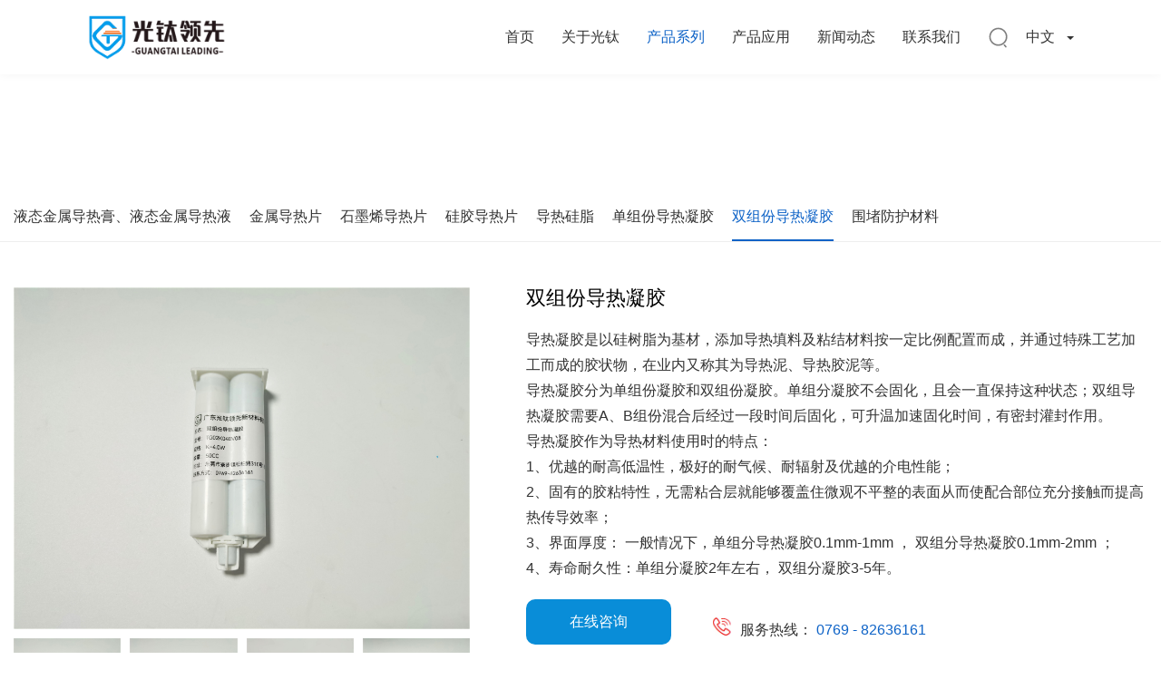

--- FILE ---
content_type: text/html;charset=UTF-8
request_url: http://www.guangtai-tech.com/product/57.html
body_size: 7487
content:
<!DOCTYPE html>
<html>
<head>
    <!-- Meta Tags -->
    <meta charset="utf-8">
    <meta http-equiv="X-UA-Compatible" content="IE=edge">
    <meta name="viewport" content="width=device-width, initial-scale=1">
    <!-- Page Title -->
    <title>双组份导热凝胶-广东光钛领先新材料有限公司</title>
    <meta name="keywords" content="液态金属,导热硅脂,合金散热膏,合金导热膏,合金导热液,导热膏,合金散热液,金属导热膏,金属导热液,低熔点金属导热膏,低熔点金属导热液,石墨烯导热垫片,石墨烯导热片,垂直石墨烯导热片,热界面材料,硅胶导热垫片,硅胶导热片,导热硅胶片,导热硅胶,界面散热材料,界面导热材料,石墨烯均热膜,石墨烯散热膜,导热硅胶垫,硅胶片,导热矽胶片,软性导热垫,铟片,高纯铟片,金属铟片,导热锡片,铟基合金导热片,铟基合金导热垫片,金属导热片,光钛,光钛领先,广东光钛,广东光钛领先新材料,光钛科技,金属导热片,金属散热片,围堵保护胶,围堵保护片,防护垫,超高导热散热材料,导热凝胶,凝胶,单组份凝胶,双组份凝胶,导热硅脂.硅脂,相变金属导热片,液态金属导热片,液态金属导热垫片,液态金属片,GT-GP-6 Series,GP-6 Series,GP 6 Series,GP6Series,GT-GL-9 Series,GL-9 Series,GL 9 Series,GL 9Series,GL9Series,液态金属导热膏,液态金属导热液,液态金属导热材料,TIM,Thermal Interface Material,导热界面材料,热界材料,导热材,散热材料,GT-GP series,GT-GL series,MPS0K060-60,60度液态金属片,10°C液态金属,60°C液态金属片,100°C相变金属片,60°C相变金属片,INS0K800,INS1K800,导热胶,VGS-Series,石墨烯硅胶复合材料,STP-Series,TG-Series,TG02K015V08,TG02K020V08,TG02K025V08,TG02K040V08,TG02K050V08,TG02K060V08,TG02K080V08,TG00K020V08,TG00K030V08,TG00K035V08,TG00K035V08-1,TG00K036V08,TG00K045V08,TG00K060V08,STP0K010,STP0K020,STP0K030,STP0K040,STP0K050,STP0K060,STP0K070,STP0K080,VGS1K300,VGS1K200,VGS1K250,芯片散热,CPU散热,GPU散热,服务器散热,制冷片散热,散热模组散热,芯片导热,CPU导热,GPU导热,服务器导热,制冷片导热,散热模组导热,电池系统散热灌封,结构粘接,超高导热材料,传统导热材料,高导热材料,10度合金导热膏,10度合金导热液,10°C合金导热膏，10°C合金导热液,140°C相变金属导导热片,140°度相变金属导导热片,galinstan合金,镓铟锡合金,铟锡铋合金,铟锡合金,硅胶导热片,硅胶垫片,硅胶片,硅胶保护片,硅胶防护垫,超低热阻导热材料,超低热阻导热膏,低热阻导热膏,低热阻导热液,超低热阻导热液,环保导热材料,无腐蚀导热材料,galinstan导热材料,galinstan导热膏,galinstan导热液">
    <meta name="description" content="广东光钛领先新材料有限公司是广东光大企业集团投资的一家高新技术企业，公司主要研发、生产、销售液态金属,石墨烯导热片,相变金属导热片,铟基合金导热片,导热硅脂, 硅胶导热片,导热凝胶，石墨导热膜等热界面导热材料； 以及各类电子工业胶粘剂材料,欢迎咨询。">
    <!-- Icon fonts -->
    <link rel="stylesheet" href="/assets/css/themify-icons.css">
    <link rel="stylesheet" href="/assets/css/font-awesome.min.css">
    <link rel="stylesheet" href="/assets/css/flaticon.css">

    <!-- Bootstrap core CSS -->
    <link rel="stylesheet" href="/assets/css/bootstrap.min.css">
    <link rel="stylesheet" href="/assets/css/swiper-bundle.min.css">
    <link rel="stylesheet" href="/assets/css/owl.carousel.css">
    <link rel="stylesheet" href="/assets/css/owl.theme.default.css">
    <link rel="stylesheet" href="/assets/css/slick.css">
    <link rel="stylesheet" href="/assets/css/main.css">
    <script>
        document.write("<link rel='stylesheet' type='text/css' href='/assets/css/style.css?v=" + (new Date().getTime()) + "'/>" +
            "<link rel='stylesheet' type='text/css' href='/assets/css/common.css?v=" + (new Date().getTime()) + "'/>" +
            "<link rel='stylesheet' type='text/css' href='/assets/css/about.css?v=" + (new Date().getTime()) + "'/>"+
            "<link rel='stylesheet' type='text/css' href='/assets/css/product.css?v=" + (new Date().getTime()) + "'/>");
    </script>
</head>

<body>
<!-- header -->
<section>
    <header id="header" class="in_head">
        <div class="head_main">
            <nav>
                <div class="header_logo">
                    <a href="/" title="广东光钛领先新材料有限公司">
                        <img src="/uploadFiles/image/20230306145145.png" alt="广东光钛领先新材料有限公司">
                        <img src="/uploadFiles/image/20230306145145.png" alt="广东光钛领先新材料有限公司">
                    </a>
                </div>
                <div class="nav_menu">
                    <ul class="nav navbar-nav">
                        <li class="menu-item-has-children">
                            <a href="/">首页</a>
                            
                            
                        </li>
                        <li class="menu-item-has-children">
                            
                            
                            <a href="/about">关于光钛</a>
                        </li>
                        <li class="menu-item-has-children">
                            
                            <a class="active" href="/products">产品系列</a>
                            
                        </li>
                        <li class="menu-item-has-children">
                            
                            
                            <a href="/solution">产品应用</a>
                        </li>
                        <li class="menu-item-has-children">
                            
                            
                            <a href="/newsList">新闻动态</a>
                        </li>
                        <li class="menu-item-has-children">
                            
                            
                            <a href="/contactus">联系我们</a>
                        </li>
                    </ul>
                </div>
                <!-- end of nav-collapse -->
                <div class="sear_btn"><a href="javascript:;"><img src="/assets/images/sear_ico.svg"></a></div>
                <div class="btn-group language">
                    <div class="btn_active"><a href="/">中文</a></div>
                    <div class="btn_select">
                        <span class="caret"></span>
                        <span class="sr-only">切换下拉菜单</span>
                    </div>
                    <ul class="menu_sum" >
                        <li><a href="/big5/">繁体</a></li>
                        <li><a href="/en">English</a></li>
                    </ul>
                </div>

            </nav>
        </div>
        <div class="header_menu"><i></i><a href="javascript:;">menu</a></div>
    </header>
</section>
<div class="container_line"></div>
<!--search-->
<div class="search_model">
    <div class="sear_close"><img src="/assets/images/sear_close.svg"></div>
    <div class="search_con">
        <form>
            <input type="text" value="" id="q" class="in_keyword" placeholder="请输入关键词…">
            <input type="button" value="" class="search" onclick="search_OnSubmit()" id="keyBtn">
        </form>
    </div>
</div>
<script>
    function search_OnSubmit() {
        var keyword = $("#q").val();
        window.location.href = '/search.html?keyWord=' + keyword;
    }

    var input = document.getElementById("q");
    input.addEventListener("keyup", function (event) {
        event.preventDefault();
        if (event.keyCode === 13) {
            document.getElementById("keyBtn").click();
        }
    });
</script>
<!--search end-->
<!-- banner -->
<section>
    
    
    <div class="about-banner">
        <img src="" alt="产品系列">
        <div class="about_ban-tit">
            <h2>产品系列</h2>
            <div class="about_ban_text"><p>专业致力于电子元器件、散热模组等产品散热解决方案</p>
</div>
        </div>
    </div>
    
    
    
</section>
<!-- nav bar -->
<section>
    <div class="nav-bar">
        <div class="container">
            <div class="nav-menu">
                <div class="nav-menu-left"></div>
                <ul class="nav-menu-right">
                    <li>
                        <a href="/product/51.html"id="51">液态金属导热膏、液态金属导热液</a>
                    </li>
                    <li>
                        <a href="/product/54.html"id="54">金属导热片</a>
                    </li>
                    <li>
                        <a href="/product/60.html"id="60">石墨烯导热片</a>
                    </li>
                    <li>
                        <a href="/product/53.html"id="53">硅胶导热片</a>
                    </li>
                    <li>
                        <a href="/product/52.html"id="52">导热硅脂</a>
                    </li>
                    <li>
                        <a href="/product/56.html"id="56">单组份导热凝胶</a>
                    </li>
                    <li>
                        <a href="/product/57.html"id="57">双组份导热凝胶</a>
                    </li>
                    <li>
                        <a href="/product/59.html"id="59">围堵防护材料</a>
                    </li>
                    <input style="display: none;" id="thisId" value="57">
                </ul>
            </div>
        </div>
    </div>
</section>
<!-- product details -->
<section>
    <div class="product-details-box">
        <div class="container">
            <div class="product-details">
                <div class="product-details-top">
                    <ul class="row">
                        <li class="col-md-5 col-sm-5 col-xs-12">
                            <div class="product-details-limg">
                                <div  class="swiper proMax">
                                    <div class="swiper-wrapper">
                                        <div class="swiper-slide">
                                            <img src="/uploadFiles/image/99999999999999.jpg"/>
                                        </div>
                                        <div class="swiper-slide">
                                            <img src="/uploadFiles/image/77777777777777777.jpg"/>
                                        </div>
                                        <div class="swiper-slide">
                                            <img src="/uploadFiles/file/1.1.jpg"/>
                                        </div>
                                        <div class="swiper-slide">
                                            <img src="/uploadFiles/file/1.2.jpg"/>
                                        </div>
                                    </div>
                                </div>
                                <div thumbsSlider="" class="swiper proThu">
                                    <div class="swiper-wrapper">
                                        <div class="swiper-slide">
                                            <img src="/uploadFiles/image/99999999999999.jpg"/>
                                        </div>
                                        <div class="swiper-slide">
                                            <img src="/uploadFiles/image/77777777777777777.jpg"/>
                                        </div>
                                        <div class="swiper-slide">
                                            <img src="/uploadFiles/file/1.1.jpg"/>
                                        </div>
                                        <div class="swiper-slide">
                                            <img src="/uploadFiles/file/1.2.jpg"/>
                                        </div>
                                    </div>
                                </div>
                            </div>
                        </li>
                        <li class="col-md-7 col-sm-7 col-xs-12">
                            <div class="product-details-rtxt">
                                <h3 class="tr">双组份导热凝胶</h3>
                                <div class="details-intro">
                                    <p class="sort">所属分类：产品系列</p>
                                    <div class="intro-cont"><p><span style="font-family:Arial,Helvetica,sans-serif">导热凝胶是以硅树脂为基材，添加导热填料及粘结材料按一定比例配置而成，并通过特殊工艺加工而成的胶状物，在业内又称其为导热泥、导热胶泥等。</span></p>

<p><span style="font-family:Arial,Helvetica,sans-serif">导热凝胶分为单组份凝胶和双组份凝胶。单组分凝胶不会固化，且会一直保持这种状态；双组导热凝胶需要A、B组份混合后经过一段时间后固化，可升温加速固化时间，有密封灌封作用。</span></p>

<p><span style="font-family:Arial,Helvetica,sans-serif">导热凝胶作为导热材料使用时的特点：</span></p>

<p><span style="font-family:Arial,Helvetica,sans-serif">1、优越的耐高低温性，极好的耐气候、耐辐射及优越的介电性能；</span></p>

<p><span style="font-family:Arial,Helvetica,sans-serif">2、固有的胶粘特性，无需粘合层就能够覆盖住微观不平整的表面从而使配合部位充分接触而提高热传导效率；</span></p>

<p><span style="font-family:Arial,Helvetica,sans-serif">3、界面厚度： 一般情况下，单组分导热凝胶0.1mm-1mm ， 双组分导热凝胶0.1mm-2mm ；</span></p>

<p><span style="font-family:Arial,Helvetica,sans-serif">4、寿命耐久性：单组分凝胶2年左右， 双组分凝胶3-5年。</span></p>
</div>
                                </div>
                                <div class="details-phone">
                                    <div class="phone"></div>
                                    <div class="phone-info">
                                        <span class="phons">服务热线：</span>
                                        <p>0769 - 82636161</p>
                                    </div>
                                </div>
                                <div class="consul">
                                    <a href="/message">在线咨询</a>
                                </div>
                            </div>
                        </li>
                    </ul>
                </div>
            </div>
        </div>
        <div class="product-details-bot">
            <div class="container">
                <div class="details-kind">
                    <ul id="myTab" class="nav nav-tabs">
                        <li class="details-kindbg active">
                            <a href="javascript:void(0)">产品介绍</a>
                        </li>
                    </ul>
                </div>
            </div>
        </div>
        <div class="product-details-img">
            <div class="container">
                <div id="myTabContent" class="tab-content">
                    <div class="active">
                        <div class="pro-detail" id="introduce"><p><span style="color:#3399ff"><strong><span style="font-family:Arial,Helvetica,sans-serif"><span style="font-size:18px">一、产品性能参数表</span></span></strong></span></p>

<p>&nbsp;</p>

<table cellspacing="0" style="border-collapse:collapse; width:100%">
	<tbody>
		<tr>
			<td colspan="2" style="background-color:white; border-bottom:1px solid black; border-left:1px solid black; border-right:1px solid black; border-top:1px solid black; height:43px; text-align:center; vertical-align:middle; white-space:normal; width:207px"><strong>品名</strong></td>
			<td colspan="8" style="background-color:white; border-bottom:1px solid black; border-left:none; border-right:1px solid black; border-top:1px solid black; text-align:center; vertical-align:middle; white-space:normal; width:924px"><strong>双组份导热凝胶</strong></td>
		</tr>
		<tr>
			<td colspan="2" style="background-color:white; border-bottom:1px solid black; border-left:1px solid black; border-right:1px solid black; border-top:1px solid black; height:43px; text-align:center; vertical-align:middle; white-space:normal; width:207px"><strong>型号</strong></td>
			<td style="background-color:white; border-bottom:1px solid black; border-left:none; border-right:1px solid black; border-top:none; text-align:center; vertical-align:middle; white-space:nowrap"><strong>TG02K015V08</strong></td>
			<td style="background-color:white; border-bottom:1px solid black; border-left:none; border-right:1px solid black; border-top:none; text-align:center; vertical-align:middle; white-space:nowrap"><strong>TG02K020V08</strong></td>
			<td style="background-color:white; border-bottom:1px solid black; border-left:none; border-right:1px solid black; border-top:none; text-align:center; vertical-align:middle; white-space:nowrap"><strong>TG02K025V08</strong></td>
			<td style="background-color:white; border-bottom:1px solid black; border-left:none; border-right:1px solid black; border-top:none; text-align:center; vertical-align:middle; white-space:nowrap"><strong>TG02K040V08</strong></td>
			<td style="background-color:white; border-bottom:1px solid black; border-left:none; border-right:1px solid black; border-top:none; text-align:center; vertical-align:middle; white-space:nowrap"><strong>TG02K050V08</strong></td>
			<td style="background-color:white; border-bottom:1px solid black; border-left:none; border-right:1px solid black; border-top:none; text-align:center; vertical-align:middle; white-space:nowrap"><strong>TG02K060V08</strong></td>
			<td style="background-color:white; border-bottom:1px solid black; border-left:none; border-right:1px solid black; border-top:none; text-align:center; vertical-align:middle; white-space:nowrap"><strong>TG02K080V08</strong></td>
			<td style="background-color:white; border-bottom:1px solid black; border-left:none; border-right:1px solid black; border-top:none; text-align:center; vertical-align:middle; white-space:nowrap"><strong>测试方法</strong></td>
		</tr>
		<tr>
			<td rowspan="6" style="border-bottom:1px solid black; border-left:1px solid black; border-right:1px solid black; border-top:none; height:258px; text-align:center; vertical-align:middle; white-space:normal; width:74px"><strong>固化前</strong><br />
			<br />
			&nbsp;(25&plusmn;2℃，60&plusmn;5%RH)</td>
			<td rowspan="2" style="background-color:white; border-bottom:1px solid black; border-left:1px solid black; border-right:1px solid black; border-top:none; text-align:center; vertical-align:middle; white-space:normal; width:133px">颜色外观</td>
			<td style="border-bottom:1px solid black; border-left:none; border-right:1px solid black; border-top:none; text-align:center; vertical-align:middle; white-space:nowrap">A：白色膏状</td>
			<td style="background-color:white; border-bottom:1px solid black; border-left:none; border-right:1px solid black; border-top:none; text-align:center; vertical-align:middle; white-space:nowrap">A：绿色膏状</td>
			<td style="border-bottom:1px solid black; border-left:none; border-right:1px solid black; border-top:none; text-align:center; vertical-align:middle; white-space:nowrap">A：白色膏状</td>
			<td style="border-bottom:1px solid black; border-left:none; border-right:1px solid black; border-top:none; text-align:center; vertical-align:middle; white-space:nowrap">A：白色膏状</td>
			<td style="border-bottom:1px solid black; border-left:none; border-right:1px solid black; border-top:none; text-align:center; vertical-align:middle; white-space:nowrap">A：白色膏状</td>
			<td style="border-bottom:1px solid black; border-left:none; border-right:1px solid black; border-top:none; text-align:center; vertical-align:middle; white-space:nowrap">A：白色膏状</td>
			<td style="border-bottom:1px solid black; border-left:none; border-right:1px solid black; border-top:none; text-align:center; vertical-align:middle; white-space:nowrap">A：白色膏状</td>
			<td rowspan="2" style="background-color:white; border-bottom:1px solid black; border-left:1px solid black; border-right:1px solid black; border-top:none; text-align:center; vertical-align:middle; white-space:nowrap">目视</td>
		</tr>
		<tr>
			<td style="border-bottom:1px solid black; border-left:none; border-right:1px solid black; border-top:none; height:43px; text-align:center; vertical-align:middle; white-space:nowrap">B：红色膏状</td>
			<td style="background-color:white; border-bottom:1px solid black; border-left:none; border-right:1px solid black; border-top:none; text-align:center; vertical-align:middle; white-space:nowrap">B：白色膏状</td>
			<td style="border-bottom:1px solid black; border-left:none; border-right:1px solid black; border-top:none; text-align:center; vertical-align:middle; white-space:nowrap">B：蓝色膏状</td>
			<td style="border-bottom:1px solid black; border-left:none; border-right:1px solid black; border-top:none; text-align:center; vertical-align:middle; white-space:nowrap">B：蓝色膏状</td>
			<td style="border-bottom:1px solid black; border-left:none; border-right:1px solid black; border-top:none; text-align:center; vertical-align:middle; white-space:nowrap">B：蓝色膏状</td>
			<td style="border-bottom:1px solid black; border-left:none; border-right:1px solid black; border-top:none; text-align:center; vertical-align:middle; white-space:nowrap">B：灰色膏状</td>
			<td style="border-bottom:1px solid black; border-left:none; border-right:1px solid black; border-top:none; text-align:center; vertical-align:middle; white-space:nowrap">B：蓝色膏状</td>
		</tr>
		<tr>
			<td rowspan="2" style="background-color:white; border-bottom:1px solid black; border-left:1px solid black; border-right:1px solid black; border-top:none; height:86px; text-align:center; vertical-align:middle; white-space:normal; width:133px">粘度<br />
			(Pa&middot;s)</td>
			<td style="border-bottom:1px solid black; border-left:none; border-right:1px solid black; border-top:none; text-align:center; vertical-align:middle; white-space:nowrap">A：200-600</td>
			<td style="border-bottom:1px solid black; border-left:none; border-right:1px solid black; border-top:none; text-align:center; vertical-align:middle; white-space:nowrap">A：200-600</td>
			<td style="border-bottom:1px solid black; border-left:none; border-right:1px solid black; border-top:none; text-align:center; vertical-align:middle; white-space:nowrap">A：100-200</td>
			<td style="border-bottom:1px solid black; border-left:none; border-right:1px solid black; border-top:none; text-align:center; vertical-align:middle; white-space:nowrap">A：200-600</td>
			<td style="border-bottom:1px solid black; border-left:none; border-right:1px solid black; border-top:none; text-align:center; vertical-align:middle; white-space:nowrap">A：600-1000</td>
			<td style="border-bottom:1px solid black; border-left:none; border-right:1px solid black; border-top:none; text-align:center; vertical-align:middle; white-space:nowrap">A：800-2000</td>
			<td style="border-bottom:1px solid black; border-left:none; border-right:1px solid black; border-top:none; text-align:center; vertical-align:middle; white-space:nowrap">A：600-1200</td>
			<td rowspan="2" style="background-color:white; border-bottom:1px solid black; border-left:1px solid black; border-right:1px solid black; border-top:none; text-align:center; vertical-align:middle; white-space:nowrap">GB/T 2794</td>
		</tr>
		<tr>
			<td style="border-bottom:1px solid black; border-left:none; border-right:1px solid black; border-top:none; height:43px; text-align:center; vertical-align:middle; white-space:nowrap">B：200-600</td>
			<td style="border-bottom:1px solid black; border-left:none; border-right:1px solid black; border-top:none; text-align:center; vertical-align:middle; white-space:nowrap">B：200-600</td>
			<td style="border-bottom:1px solid black; border-left:none; border-right:1px solid black; border-top:none; text-align:center; vertical-align:middle; white-space:nowrap">B：70-150</td>
			<td style="border-bottom:1px solid black; border-left:none; border-right:1px solid black; border-top:none; text-align:center; vertical-align:middle; white-space:nowrap">B：200-600</td>
			<td style="border-bottom:1px solid black; border-left:none; border-right:1px solid black; border-top:none; text-align:center; vertical-align:middle; white-space:nowrap">B：600-1000</td>
			<td style="border-bottom:1px solid black; border-left:none; border-right:1px solid black; border-top:none; text-align:center; vertical-align:middle; white-space:nowrap">B：800-2000</td>
			<td style="border-bottom:1px solid black; border-left:none; border-right:1px solid black; border-top:none; text-align:center; vertical-align:middle; white-space:nowrap">B：300-900</td>
		</tr>
		<tr>
			<td rowspan="2" style="background-color:white; border-bottom:1px solid black; border-left:1px solid black; border-right:1px solid black; border-top:none; height:86px; text-align:center; vertical-align:middle; white-space:normal; width:133px">密度<br />
			(g/cm<sup>3</sup>)</td>
			<td style="background-color:white; border-bottom:1px solid black; border-left:none; border-right:1px solid black; border-top:none; text-align:center; vertical-align:middle; white-space:nowrap">A：2.1</td>
			<td style="background-color:white; border-bottom:1px solid black; border-left:none; border-right:1px solid black; border-top:none; text-align:center; vertical-align:middle; white-space:nowrap">A：1.9-2.1</td>
			<td style="background-color:white; border-bottom:1px solid black; border-left:none; border-right:1px solid black; border-top:none; text-align:center; vertical-align:middle; white-space:nowrap">A：2.8</td>
			<td style="background-color:white; border-bottom:1px solid black; border-left:none; border-right:1px solid black; border-top:none; text-align:center; vertical-align:middle; white-space:nowrap">A：3.3</td>
			<td style="background-color:white; border-bottom:1px solid black; border-left:none; border-right:1px solid black; border-top:none; text-align:center; vertical-align:middle; white-space:nowrap">A：3.5</td>
			<td style="background-color:white; border-bottom:1px solid black; border-left:none; border-right:1px solid black; border-top:none; text-align:center; vertical-align:middle; white-space:nowrap">A：3.4</td>
			<td style="background-color:white; border-bottom:1px solid black; border-left:none; border-right:1px solid black; border-top:none; text-align:center; vertical-align:middle; white-space:nowrap">A：3.4</td>
			<td rowspan="2" style="border-bottom:1px solid black; border-left:1px solid black; border-right:1px solid black; border-top:none; text-align:center; vertical-align:middle; white-space:nowrap">GB/T13354</td>
		</tr>
		<tr>
			<td style="background-color:white; border-bottom:1px solid black; border-left:none; border-right:1px solid black; border-top:none; height:43px; text-align:center; vertical-align:middle; white-space:nowrap">B：2.1</td>
			<td style="background-color:white; border-bottom:1px solid black; border-left:none; border-right:1px solid black; border-top:none; text-align:center; vertical-align:middle; white-space:nowrap">B：1.9-2.1</td>
			<td style="background-color:white; border-bottom:1px solid black; border-left:none; border-right:1px solid black; border-top:none; text-align:center; vertical-align:middle; white-space:nowrap">B：2.8</td>
			<td style="background-color:white; border-bottom:1px solid black; border-left:none; border-right:1px solid black; border-top:none; text-align:center; vertical-align:middle; white-space:nowrap">B：3.3</td>
			<td style="background-color:white; border-bottom:1px solid black; border-left:none; border-right:1px solid black; border-top:none; text-align:center; vertical-align:middle; white-space:nowrap">B：3.5</td>
			<td style="background-color:white; border-bottom:1px solid black; border-left:none; border-right:1px solid black; border-top:none; text-align:center; vertical-align:middle; white-space:nowrap">B：3.4</td>
			<td style="background-color:white; border-bottom:1px solid black; border-left:none; border-right:1px solid black; border-top:none; text-align:center; vertical-align:middle; white-space:nowrap">B：3.4</td>
		</tr>
		<tr>
			<td rowspan="2" style="background-color:white; border-bottom:1px solid black; border-left:1px solid black; border-right:1px solid black; border-top:none; height:86px; text-align:center; vertical-align:middle; white-space:normal; width:74px"><strong>固化</strong><br />
			<br />
			A:B=1:1</td>
			<td style="background-color:white; border-bottom:1px solid black; border-left:none; border-right:1px solid black; border-top:none; text-align:center; vertical-align:middle; white-space:normal; width:133px">初固时间<br />
			min（25℃）</td>
			<td style="background-color:white; border-bottom:1px solid black; border-left:none; border-right:1px solid black; border-top:none; text-align:center; vertical-align:middle; white-space:normal; width:118px">240</td>
			<td style="background-color:white; border-bottom:1px solid black; border-left:none; border-right:1px solid black; border-top:none; text-align:center; vertical-align:middle; white-space:normal; width:118px">240</td>
			<td style="background-color:white; border-bottom:1px solid black; border-left:none; border-right:1px solid black; border-top:none; text-align:center; vertical-align:middle; white-space:normal; width:118px">240</td>
			<td style="border-bottom:1px solid black; border-left:none; border-right:1px solid black; border-top:none; text-align:center; vertical-align:middle; white-space:nowrap">24h</td>
			<td style="border-bottom:1px solid black; border-left:none; border-right:1px solid black; border-top:none; text-align:center; vertical-align:middle; white-space:nowrap">24h</td>
			<td style="background-color:white; border-bottom:1px solid black; border-left:none; border-right:1px solid black; border-top:none; text-align:center; vertical-align:middle; white-space:normal; width:118px">240</td>
			<td style="background-color:white; border-bottom:1px solid black; border-left:none; border-right:1px solid black; border-top:none; text-align:center; vertical-align:middle; white-space:normal; width:118px">240</td>
			<td style="background-color:white; border-bottom:1px solid black; border-left:none; border-right:1px solid black; border-top:none; text-align:center; vertical-align:middle; white-space:nowrap">/</td>
		</tr>
		<tr>
			<td style="background-color:white; border-bottom:1px solid black; border-left:none; border-right:1px solid black; border-top:none; height:43px; text-align:center; vertical-align:middle; white-space:normal; width:133px">操作时间<br />
			min（25℃）</td>
			<td style="background-color:white; border-bottom:1px solid black; border-left:none; border-right:1px solid black; border-top:none; text-align:center; vertical-align:middle; white-space:normal; width:118px">120</td>
			<td style="background-color:white; border-bottom:1px solid black; border-left:none; border-right:1px solid black; border-top:none; text-align:center; vertical-align:middle; white-space:normal; width:118px">120</td>
			<td style="background-color:white; border-bottom:1px solid black; border-left:none; border-right:1px solid black; border-top:none; text-align:center; vertical-align:middle; white-space:normal; width:118px">120</td>
			<td style="background-color:white; border-bottom:1px solid black; border-left:none; border-right:1px solid black; border-top:none; text-align:center; vertical-align:middle; white-space:nowrap">&gt;30min</td>
			<td style="background-color:white; border-bottom:1px solid black; border-left:none; border-right:1px solid black; border-top:none; text-align:center; vertical-align:middle; white-space:nowrap">&gt;30min</td>
			<td style="background-color:white; border-bottom:1px solid black; border-left:none; border-right:1px solid black; border-top:none; text-align:center; vertical-align:middle; white-space:normal; width:118px">60</td>
			<td style="background-color:white; border-bottom:1px solid black; border-left:none; border-right:1px solid black; border-top:none; text-align:center; vertical-align:middle; white-space:normal; width:118px">120</td>
			<td style="background-color:white; border-bottom:1px solid black; border-left:none; border-right:1px solid black; border-top:none; text-align:center; vertical-align:middle; white-space:nowrap">/</td>
		</tr>
		<tr>
			<td rowspan="4" style="background-color:white; border-bottom:1px solid black; border-left:1px solid black; border-right:1px solid black; border-top:none; height:172px; text-align:center; vertical-align:middle; white-space:normal; width:74px"><strong><strong>固化后</strong></strong></td>
			<td style="background-color:white; border-bottom:1px solid black; border-left:none; border-right:1px solid black; border-top:none; text-align:center; vertical-align:middle; white-space:normal; width:133px">硬度</td>
			<td style="background-color:white; border-bottom:1px solid black; border-left:none; border-right:1px solid black; border-top:none; text-align:center; vertical-align:middle; white-space:normal; width:118px">Shore 00<br />
			40~60</td>
			<td style="background-color:white; border-bottom:1px solid black; border-left:none; border-right:1px solid black; border-top:none; text-align:center; vertical-align:middle; white-space:normal; width:118px">Shore 00<br />
			60&plusmn;10</td>
			<td style="background-color:white; border-bottom:1px solid black; border-left:none; border-right:1px solid black; border-top:none; text-align:center; vertical-align:middle; white-space:normal; width:118px">Shore 00<br />
			40~60</td>
			<td style="background-color:white; border-bottom:1px solid black; border-left:none; border-right:1px solid black; border-top:none; text-align:center; vertical-align:middle; white-space:normal; width:118px">Shore 00<br />
			65</td>
			<td style="background-color:white; border-bottom:1px solid black; border-left:none; border-right:1px solid black; border-top:none; text-align:center; vertical-align:middle; white-space:normal; width:118px">Shore 00<br />
			70</td>
			<td style="background-color:white; border-bottom:1px solid black; border-left:none; border-right:1px solid black; border-top:none; text-align:center; vertical-align:middle; white-space:normal; width:118px">Shore 00<br />
			60</td>
			<td style="background-color:white; border-bottom:1px solid black; border-left:none; border-right:1px solid black; border-top:none; text-align:center; vertical-align:middle; white-space:normal; width:118px">Shore 00<br />
			50</td>
			<td style="background-color:white; border-bottom:1px solid black; border-left:none; border-right:1px solid black; border-top:none; text-align:center; vertical-align:middle; white-space:nowrap">GB/T531</td>
		</tr>
		<tr>
			<td style="background-color:white; border-bottom:1px solid black; border-left:none; border-right:1px solid black; border-top:none; height:43px; text-align:center; vertical-align:middle; white-space:normal; width:133px">介电强度<br />
			(KV/mm)</td>
			<td style="background-color:white; border-bottom:1px solid black; border-left:none; border-right:1px solid black; border-top:none; text-align:center; vertical-align:middle; white-space:normal; width:118px">17</td>
			<td style="background-color:white; border-bottom:1px solid black; border-left:none; border-right:1px solid black; border-top:none; text-align:center; vertical-align:middle; white-space:nowrap">10</td>
			<td style="background-color:white; border-bottom:1px solid black; border-left:none; border-right:1px solid black; border-top:none; text-align:center; vertical-align:middle; white-space:nowrap">7</td>
			<td style="background-color:white; border-bottom:1px solid black; border-left:none; border-right:1px solid black; border-top:none; text-align:center; vertical-align:middle; white-space:nowrap">&gt;5</td>
			<td style="background-color:white; border-bottom:1px solid black; border-left:none; border-right:1px solid black; border-top:none; text-align:center; vertical-align:middle; white-space:nowrap">&gt;5</td>
			<td style="background-color:white; border-bottom:1px solid black; border-left:none; border-right:1px solid black; border-top:none; text-align:center; vertical-align:middle; white-space:nowrap">&gt;5</td>
			<td style="background-color:white; border-bottom:1px solid black; border-left:none; border-right:1px solid black; border-top:none; text-align:center; vertical-align:middle; white-space:nowrap">&gt;5</td>
			<td style="background-color:white; border-bottom:1px solid black; border-left:none; border-right:1px solid black; border-top:none; text-align:center; vertical-align:middle; white-space:nowrap">IEC60243</td>
		</tr>
		<tr>
			<td style="background-color:white; border-bottom:1px solid black; border-left:none; border-right:1px solid black; border-top:none; height:43px; text-align:center; vertical-align:middle; white-space:normal; width:133px">体积电阻率<br />
			(&Omega;&middot;cm)</td>
			<td style="background-color:white; border-bottom:1px solid black; border-left:none; border-right:1px solid black; border-top:none; text-align:center; vertical-align:middle; white-space:normal; width:118px">&ge;1.0&times;10<sup>13</sup></td>
			<td style="background-color:white; border-bottom:1px solid black; border-left:none; border-right:1px solid black; border-top:none; text-align:center; vertical-align:middle; white-space:normal; width:118px">&ge;1.0&times;10<sup>13</sup></td>
			<td style="background-color:white; border-bottom:1px solid black; border-left:none; border-right:1px solid black; border-top:none; text-align:center; vertical-align:middle; white-space:normal; width:118px">&ge;1.0&times;10<sup>13</sup></td>
			<td style="background-color:white; border-bottom:1px solid black; border-left:none; border-right:1px solid black; border-top:none; text-align:center; vertical-align:middle; white-space:nowrap">&ge;1.0&times;10<sup>13</sup></td>
			<td style="background-color:white; border-bottom:1px solid black; border-left:none; border-right:1px solid black; border-top:none; text-align:center; vertical-align:middle; white-space:nowrap">&ge;1.0&times;10<sup>13</sup></td>
			<td style="background-color:white; border-bottom:1px solid black; border-left:none; border-right:1px solid black; border-top:none; text-align:center; vertical-align:middle; white-space:nowrap">&ge;1.0&times;10<sup>13</sup></td>
			<td style="background-color:white; border-bottom:1px solid black; border-left:none; border-right:1px solid black; border-top:none; text-align:center; vertical-align:middle; white-space:nowrap">&ge;1.0&times;10<sup>13</sup></td>
			<td style="background-color:white; border-bottom:1px solid black; border-left:none; border-right:1px solid black; border-top:none; text-align:center; vertical-align:middle; white-space:nowrap">GB/T 1692</td>
		</tr>
		<tr>
			<td style="background-color:white; border-bottom:1px solid black; border-left:none; border-right:1px solid black; border-top:none; height:43px; text-align:center; vertical-align:middle; white-space:normal; width:133px">导热系数<br />
			(W/m<sup>-1</sup>&middot;K<sup>-1</sup>)</td>
			<td style="background-color:white; border-bottom:1px solid black; border-left:none; border-right:1px solid black; border-top:none; text-align:center; vertical-align:middle; white-space:normal; width:118px">1.5</td>
			<td style="background-color:white; border-bottom:1px solid black; border-left:none; border-right:1px solid black; border-top:none; text-align:center; vertical-align:middle; white-space:normal; width:118px">2</td>
			<td style="background-color:white; border-bottom:1px solid black; border-left:none; border-right:1px solid black; border-top:none; text-align:center; vertical-align:middle; white-space:normal; width:118px">2.5</td>
			<td style="background-color:white; border-bottom:1px solid black; border-left:none; border-right:1px solid black; border-top:none; text-align:center; vertical-align:middle; white-space:normal; width:118px">4</td>
			<td style="background-color:white; border-bottom:1px solid black; border-left:none; border-right:1px solid black; border-top:none; text-align:center; vertical-align:middle; white-space:normal; width:118px">5</td>
			<td style="background-color:white; border-bottom:1px solid black; border-left:none; border-right:1px solid black; border-top:none; text-align:center; vertical-align:middle; white-space:normal; width:118px">6</td>
			<td style="background-color:white; border-bottom:1px solid black; border-left:none; border-right:1px solid black; border-top:none; text-align:center; vertical-align:middle; white-space:normal; width:118px">8</td>
			<td style="background-color:white; border-bottom:1px solid black; border-left:none; border-right:1px solid black; border-top:none; text-align:center; vertical-align:middle; white-space:nowrap">ASTM D5470</td>
		</tr>
		<tr>
			<td colspan="2" style="background-color:white; border-bottom:1px solid black; border-left:1px solid black; border-right:1px solid black; border-top:1px solid black; height:43px; text-align:center; vertical-align:middle; white-space:normal; width:207px">产品特性</td>
			<td style="background-color:white; border-bottom:1px solid black; border-left:none; border-right:1px solid black; border-top:none; text-align:center; vertical-align:middle; white-space:normal; width:118px">低密度</td>
			<td style="background-color:white; border-bottom:1px solid black; border-left:none; border-right:1px solid black; border-top:none; text-align:center; vertical-align:middle; white-space:normal; width:118px">低密度，低析油</td>
			<td style="background-color:white; border-bottom:1px solid black; border-left:none; border-right:1px solid black; border-top:none; text-align:center; vertical-align:middle; white-space:normal; width:118px">高可靠性</td>
			<td style="background-color:white; border-bottom:1px solid black; border-left:none; border-right:1px solid black; border-top:none; text-align:center; vertical-align:middle; white-space:normal; width:118px">高流速、高拉伸</td>
			<td style="background-color:white; border-bottom:1px solid black; border-left:none; border-right:1px solid black; border-top:none; text-align:center; vertical-align:middle; white-space:normal; width:118px">高导热</td>
			<td style="background-color:white; border-bottom:1px solid black; border-left:none; border-right:1px solid black; border-top:none; text-align:center; vertical-align:middle; white-space:normal; width:118px">高导热</td>
			<td style="background-color:white; border-bottom:1px solid black; border-left:none; border-right:1px solid black; border-top:none; text-align:center; vertical-align:middle; white-space:normal; width:118px">高导热</td>
			<td style="background-color:white; border-bottom:1px solid black; border-left:none; border-right:1px solid black; border-top:none; text-align:center; vertical-align:middle; white-space:nowrap">/</td>
		</tr>
		<tr>
			<td colspan="2" style="background-color:white; border-bottom:1px solid black; border-left:1px solid black; border-right:1px solid black; border-top:1px solid black; height:43px; text-align:center; vertical-align:middle; white-space:normal; width:207px">应用</td>
			<td style="background-color:white; border-bottom:1px solid black; border-left:none; border-right:1px solid black; border-top:none; text-align:center; vertical-align:middle; white-space:normal; width:118px">汽车电子<br />
			动力电池模组</td>
			<td style="background-color:white; border-bottom:1px solid black; border-left:none; border-right:1px solid black; border-top:none; text-align:center; vertical-align:middle; white-space:normal; width:118px">汽车电子<br />
			动力电池模组</td>
			<td style="background-color:white; border-bottom:1px solid black; border-left:none; border-right:1px solid black; border-top:none; text-align:center; vertical-align:middle; white-space:normal; width:118px">基站<br />
			电源</td>
			<td style="background-color:white; border-bottom:1px solid black; border-left:none; border-right:1px solid black; border-top:none; text-align:center; vertical-align:middle; white-space:normal; width:118px">汽车电子</td>
			<td style="background-color:white; border-bottom:1px solid black; border-left:none; border-right:1px solid black; border-top:none; text-align:center; vertical-align:middle; white-space:normal; width:118px">汽车电子</td>
			<td style="background-color:white; border-bottom:1px solid black; border-left:none; border-right:1px solid black; border-top:none; text-align:center; vertical-align:middle; white-space:normal; width:118px">汽车电子</td>
			<td style="background-color:white; border-bottom:1px solid black; border-left:none; border-right:1px solid black; border-top:none; text-align:center; vertical-align:middle; white-space:normal; width:118px">5G通信<br />
			汽车电子</td>
			<td style="background-color:white; border-bottom:1px solid black; border-left:none; border-right:1px solid black; border-top:none; text-align:center; vertical-align:middle; white-space:nowrap">/</td>
		</tr>
	</tbody>
</table>

<p>&nbsp;</p>

<p>&nbsp;</p>

<p><span style="color:#3399ff"><strong><span style="font-family:Arial,Helvetica,sans-serif"><span style="font-size:18px">二、产品使用</span></span></strong></span></p>

<p>&nbsp;</p>

<p style="text-align:justify"><span style="font-family:Arial,Helvetica,sans-serif"><span style="background-color:white">1、混合前：清理点胶表面，去除油污等杂质；</span></span></p>

<p style="text-align:justify"><span style="font-family:Arial,Helvetica,sans-serif"><span style="background-color:white">2、混合点胶：A：B胶重量比1：1混合，将胶体挤出至待施胶物体表面，贴合；</span></span></p>

<p style="text-align:justify"><span style="font-family:Arial,Helvetica,sans-serif"><span style="background-color:white">3、固化：室温或加热固化均可。胶的固化速度与固化温度有很大关系，温度越高，固化越快。</span></span></p>

<p style="text-align:justify"><span style="font-family:Arial,Helvetica,sans-serif"><span style="background-color:white">4、其它注意事项：</span></span></p>

<p style="text-align:justify"><span style="font-family:Arial,Helvetica,sans-serif"><span style="background-color:white">1）</span><span style="color:black">混合好的胶料一次用完，避免造成浪费。</span></span></p>

<p style="text-align:justify"><span style="font-family:Arial,Helvetica,sans-serif"><span style="color:black">2）胶液接触一定量的以下化学物质会不固化：</span></span></p>

<p style="margin-left:28px; text-align:justify"><span style="font-family:Arial,Helvetica,sans-serif">N、P、S有机化合物；</span></p>

<p style="margin-left:28px; text-align:justify"><span style="font-family:Arial,Helvetica,sans-serif">Sn、Pb、Hg、As等元素的离子性化合物；</span></p>

<p style="margin-left:28px; text-align:justify; text-indent:0cm"><span style="font-family:Arial,Helvetica,sans-serif">含炔烃及多乙烯基化合物。</span></p>

<p style="margin-left:28px; text-align:justify; text-indent:0cm">&nbsp;</p>

<p style="margin-left:28px; text-align:justify; text-indent:0cm"><span style="font-family:Arial,Helvetica,sans-serif"><span style="color:black">为了避免上述现象，在线路板上使用时尽量擦净残留的松香，使用低铅含量的焊锡。</span></span></p>

<p style="text-align:justify">&nbsp;</p>

<p style="text-align:justify">&nbsp;</p>

<p><span style="color:#3399ff"><strong><span style="font-family:Arial,Helvetica,sans-serif"><span style="font-size:18px">三、产品应用</span></span></strong></span></p>

<p>&nbsp;</p>

<p style="text-align:justify"><span style="font-family:Arial,Helvetica,sans-serif"><span style="background-color:white">新能源汽车电池电芯、模组中的散热；电子元器件散热片、倒装芯片、变压器、大功率LED等有散热要求的应用。</span></span></p>

<p style="text-align:justify">&nbsp;</p>

<p style="text-align:justify">&nbsp;</p>

<p><span style="color:#3399ff"><strong><span style="font-family:Arial,Helvetica,sans-serif"><span style="font-size:18px">四、产品储存</span></span></strong></span></p>

<p><span style="font-family:Arial,Helvetica,sans-serif">在<span style="background-color:white">常温阴凉干燥处密封贮存，贮存期6个月。</span></span></p>
</div>
                        <div class="pro-detail" id="parameter"></div>
                        <div class="pro-detail" id="solution"></div>
<!--                        <div class="pro-detail application" id="application">-->
<!--                            <h5>产品应用</h5>-->
<!--                            <ul class="row">-->
<!--                                <li class="col-md-4 col-sm-6 col-xs-6" th:each="app:${solution}">-->
<!--                                    <a th:href="'/solution/'+${app.id}+'.html'">-->
<!--                                        <img th:src="${app.littleImg}" th:alt="${app.title}">-->
<!--                                        <span th:text="${app.title}"></span></a>-->
<!--                                </li>-->
<!--                            </ul>-->
<!--                        </div>-->
                    </div>
                </div>
            </div>
        </div>
    </div>
</section>
<!-- footer -->
<section>
    <div class="footer">
        <div class="footer-top">
            <div class="index_container">
                <div class="footer-nav-list">
                    <div class="footer-nav-right">
                        <div class="connect">
                            <div class="foot_logo"><img src="/uploadFiles/image/20230306145145.png"></div>
                            <div class="menu"><p>电话：0769-82636161</p>

<p>邮箱：gt@guangtai-tech.com/sales@guangtai-tech.com</p>

<p>地址：广东省东莞市寮步镇松柏路310号1栋1005室</p>
</div>
                        </div>
                    </div>
                    <div class="footer-nav-left">
                        <ul>
                            
                            <li>
                                <a href="/about" class="title-li">关于光钛</a>
                                <div class="menu hidden-xs">
                                    <a href="/about">公司简介</a><a href="/content/11">发展历程</a><a href="/development">研发团队</a><a href="/certificate">专利证书</a><a href="/equipment">设备展示</a><a href="/content/45">热管理实验室</a>
                                </div>
                            </li>
                            
                            
                            
                            
                            <li>
                                <a href="/solution" class="title-li">产品应用</a>
                                <div class="menu hidden-xs">
                                    <a href="/solution/9.html">电子</a><a href="/solution/14.html">手机</a><a href="/solution/10.html">新能源汽车</a><a href="/solution/8.html">基站</a><a href="/solution/7.html">智能安防</a><a href="/solution/6.html">电脑</a>
                                </div>
                            </li>
                            
                            
                            
                            
                            <li>
                                <a href="/news" class="title-li">新闻动态</a>
                                <div class="menu hidden-xs">
                                    <a href="/newsList">行业新闻</a><a href="/newsList">公司新闻</a>
                                </div>
                            </li>
                            
                            <li>
                                <a href="javascript:;" class="title-li">关注我们</a>
                                <div class="foot_wx">
                                    <img src="/uploadFiles/image/gzh.jpg">
                                </div>
                            </li>
                        </ul>
                    </div>
                </div>
            </div>
        </div>
        <div class="footer-bot">
            <div class="index_container">
                <div class="copyrigh">© 广东光钛领先新材料有限公司 版权所有</div>
                <div class="tec">
                    技术支持：
                    <a href="http://www.dg39.cn" rel="nofollow" target="_blank">商巨网络</a>
                    <a href="https://beian.miit.gov.cn" target="_blank" rel="nofollow">粤ICP备2022012800号-1</a>
                </div>
            </div>
        </div>
    </div>
</section>
<!--footer end-->
<!-- All JavaScript files
================================================== -->
<script src="/assets/js/jquery.min.js"></script>
<script src="/assets/js/bootstrap.min.js"></script>
<script src="/assets/js/jquery-plugin-collection.js"></script>
<script src="/assets/js/script.js"></script>
<script src="/assets/js/swiper-bundle.min.js"></script>
<script src="/assets/js/owl.carousel.js"></script>
<script src="/assets/js/carousel.js"></script>
<script src="/assets/js/top.js"></script>
<script>
    var swiper = new Swiper(".proThu", {
        spaceBetween: 10,
        slidesPerView: 4,
        freeMode: true,
        watchSlidesProgress: true,
    });
    var swiper2 = new Swiper(".proMax", {
        spaceBetween: 10,
        navigation: {
            nextEl: ".swiper-button-next",
            prevEl: ".swiper-button-prev",
        },
        thumbs: {
            swiper: swiper,
        },
    });
</script>
</body>
</html>


--- FILE ---
content_type: text/css
request_url: http://www.guangtai-tech.com/assets/css/flaticon.css
body_size: 532
content:
	/*
  	Flaticon icon font: Flaticon
  	Creation date: 21/08/2019 17:26
  	*/

@font-face {
  font-family: "Flaticon";
  src: url("../fonts/Flaticon.eot");
  src: url("../fonts/Flaticon.eot?#iefix") format("embedded-opentype"),
       url("../fonts/Flaticon.woff") format("woff"),
       url("../fonts/Flaticon.ttf") format("truetype"),
       url("../fonts/Flaticon.svg#Flaticon") format("svg");
  font-weight: normal;
  font-style: normal;
}

@media screen and (-webkit-min-device-pixel-ratio:0) {
  @font-face {
    font-family: "Flaticon";
    src: url("./Flaticon.svg#Flaticon") format("svg");
  }
}

[class^="flaticon-"]:before, [class*=" flaticon-"]:before,
[class^="flaticon-"]:after, [class*=" flaticon-"]:after {   
  font-family: Flaticon;
 font-size: 40px;
font-style: normal;
margin-left: 20px;
}

.flaticon-chart:before { content: "\f100"; }
.flaticon-objective:before { content: "\f101"; }
.flaticon-startup:before { content: "\f102"; }
.flaticon-line-chart:before { content: "\f103"; }
.flaticon-reward:before { content: "\f104"; }
.flaticon-money:before { content: "\f105"; }
.flaticon-computer:before { content: "\f106"; }
.flaticon-search:before { content: "\f107"; }
.flaticon-target:before { content: "\f108"; }
.flaticon-research:before { content: "\f109"; }
.flaticon-bullhorn:before { content: "\f10a"; }
.flaticon-team:before { content: "\f10b"; }
.flaticon-support:before { content: "\f10c"; }
.flaticon-play-button:before { content: "\f10d"; }
.flaticon-right-quote:before { content: "\f10e"; }
.flaticon-left-quote:before { content: "\f10f"; }

--- FILE ---
content_type: text/css
request_url: http://www.guangtai-tech.com/assets/css/main.css
body_size: 1567
content:
@charset "utf-8";
/* CSS Document */
#header{width:100%; position: relative; top:0;left:0;z-index: 100;}
.in_head{background:#fff; box-shadow: 0 0 10px rgba(0,0,0,0.05);}
.head_main{width:85%;margin:0 auto;}
nav{width:100%;display:flex;align-items: center;justify-content: space-between;padding:1rem 0;position: relative;}
nav a{color:#fff;}
.in_head nav a.active{color:#0e63c7;}
.nav_menu{padding-right:110px;}
.nav_menu li a{display:block;color:#000;font-weight: 400;}
.nav_menu li a:hover{}
.menu_sum{position: absolute;top:40px;left:0;background:rgba(255,255,255,1.00);display:none;}
.menu_sum li a{display:block;color:#333;padding:3px 5px;}
.header_logo img{display:none;height: 50px;}
.header_logo img:first-child{vertical-align: middle;display:block;}
.sear_btn{width:25px; height: 25px;position: absolute;right:70px; top:29px;}
.sear_btn img{width:100%; vertical-align: middle;}
.language{position: absolute;right:0;top:25px;min-width:60px;}
.btn_select span{cursor: pointer;}
.btn_active{display:inline-block;padding:5px 0;text-align: center;width:calc(100% - 15px);float:left;}
.btn_select{display:inline-block;width:10px;float:right;text-align: center;padding:5px 0;}
.language a{color:#333;}
.caret{color:#333;}
.search_model{width:100%; position: fixed;top:0;left:0;bottom:0;z-index: 100;background: rgba(0,0,0,0.7);display:none;align-items: center;}
.search_model.x_show{display:flex;}
.sear_close{width:40px;height:40px;position: absolute;right:10%;top:10%;}
.search_con{width:60%;margin:0 auto;}
.search_con form{width:100%;}
.search_con input{line-height: 50px;border:none;background-color: rgba(0,0,0,0);color:#fff;}
.search_con input[type=text]{border-bottom:1px #fff solid;}
.in_keyword{width:calc(100% - 40px);float:left; border-bottom:1px #fff solid;}
.search{width:35px;height:35px;float:right;background:url("../images/sear_ico.svg") no-repeat center;filter: invert(1)brightness(100)grayscale(100);background-size:100%;margin-top:20px;}
#header.active{display:none;}
#header.active  .header_logo img:first-child,.in_head .header_logo img:first-child{display:none;}
#header.active  .header_logo img:last-child,.in_head .header_logo img:last-child{display:block;}
#header.active nav a,.in_head nav a{color:#333;}
#header.active .sear_btn img,.in_head .sear_btn img{filter: invert(1)brightness(0)grayscale(0);opacity: 0.5;}
#header.active .caret,.in_head .caret{color:#333;}
.header_menu{display:none;}
/**/
.index_banner{width:100%; overflow: hidden;}
.index_banner li img{width:100%; vertical-align: middle;}
.ban-swiper-pagination{width:100%;text-align: left;}
.index_banner .swiper-horizontal>.swiper-pagination-bullets,.index_banner .swiper-pagination-bullets.swiper-pagination-horizontal, .index_banner .swiper-pagination-custom, .index_banner .swiper-pagination-fraction{bottom:10%;left:7.5%;}
.ban-swiper-pagination .swiper-pagination-bullet{border-radius: 0;background:#fff;width:50px;height:2px;opacity: 1.0}
.ban-swiper-pagination .swiper-pagination-bullet-active{background:#ffb425;}
/**/
.index_container{width:80%;margin: 0 auto;overflow: hidden;}
.footer{width:100%;overflow: hidden;}
.footer-nav-left li{width:calc(100%/4);float:left; overflow: hidden;}
.container_line{height:100px;overflow: hidden;}
@media(max-width:1024px){
    html,body{font-size:0.9375rem;}
    #header{padding:0;position: relative;background:#fff;height: 50px;}
    .head_main{width:100%;}
    .header_logo img{display:block;height: 40px;}
    .header_logo img:first-child{display:none;}
    nav{padding:5px;}
    .nav_menu{width:100%;height:100%;position: absolute;top:0;left:0;right:0;background:#fff;overflow-y: auto;overflow-x: hidden;border-bottom:1px #ddd solid;z-index: 100;display:none;padding-top:5rem;padding-bottom:24px;}
    .nav_menu{width:100%;padding-right: 0;}
    .navbar-nav{width:100%;margin:0 auto;}
    .nav_menu li{width:100%;text-align:left;border-bottom:1px #ddd solid;padding:0;margin:0;}
    .nav_menu li a{width:95%;margin:0 auto;line-height: 45px;color:#000;font-size:1rem;}
    .header_menu{width:35px;height:35px; position: absolute;right:10px;top:10px;text-align: center;display:block;z-index: 100;}
    .header_menu i{display:block;position: relative;width:100%; margin-top:10px;transition: .4s;}
    .header_menu i:after{content:"";width:100%;height:2px;background:#0765bc; position: absolute;left:0;bottom:-10px;transition: .4s;}
    .header_menu i:before{content:"";width:100%;height:2px;background:#0765bc; position: absolute;left:0;bottom:0;transition: .4s;}
    .header_menu a{display:none;line-height: 50px;text-transform: uppercase;font-size:0.75rem;color:#fff;}
    .header_menu.active i:before{transform:rotate(45deg);bottom:-10px;background:#000;}
    .header_menu.active i:after{transform:rotate(-45deg);background:#000;}
    .header_menu.active a{display:none;}
    .sear_btn{top:13px;right:130px;}
    .sear_btn img{filter: invert(1)brightness(0)grayscale(0);opacity: 0.8;}
    .language{right:50px;top:0;position: relative;}
    .caret{color:#333;}
    .language a{color:#000;}
    .search_con{width:80%;}
    .index_container{width:95%;}
    .container_line{height: 0;}
}

--- FILE ---
content_type: text/css
request_url: http://www.guangtai-tech.com/assets/css/style.css?v=1769002756930
body_size: 6831
content:
@import url('https://fonts.googleapis.com/css?family=Nunito+Sans:300,400,600,700|Open+Sans:300,400,600,700&display=swap');html{font-size:16px}
body{font-family:"思源黑体",Arial,'Open Sans',sans-serif;background-color:#fff;font-size:100%;color:#333;-webkit-font-smoothing:antialiased;overflow-x:hidden}
.video-box video{
    width: 100%;
    height: 100%;
    object-fit: cover;
}

h1,h2,h3,h4,h5,h6{color:#000;font-weight:bold;font-family:'Nunito Sans',sans-serif;margin:0;padding:0;}
ul{list-style-type:none;padding-left:0;margin:0}
ol,li{list-style:none}
a,button{text-decoration:none;-webkit-transition:all 0.2s;-moz-transition:all 0.2s;-o-transition:all 0.2s;-ms-transition:all 0.2s;transition:all 0.2s}
a:hover,a:focus,button,button:focus{text-decoration:none;outline:none}
img{max-width:100%}
.clear{clear:both}
.round-circle{width:400px;height:400px;border:1px solid rgba(255,255,255,0.1);border-radius:50%;position:absolute;left:50%;top:50%;-webkit-transform:translate(-50%,-50%);-moz-transform:translate(-50%,-50%);-o-transform:translate(-50%,-50%);-ms-transform:translate(-50%,-50%);transform:translate(-50%,-50%)}
.round-circle .round-2,.round-circle .round-3{border:1px solid rgba(255,255,255,0.1);border-radius:50%;position:absolute;left:50%;top:50%;-webkit-transform:translate(-50%,-50%);-moz-transform:translate(-50%,-50%);-o-transform:translate(-50%,-50%);-ms-transform:translate(-50%,-50%);transform:translate(-50%,-50%)}
.round-circle .round-2{width:80%;height:80%}
.round-circle .round-3{width:60%;height:60%}
.ptb-100-70{padding:100px 0 70px}
.page-wrapper{position:relative;overflow:hidden}
.fi:before{margin:0}
.contact-validation-active .error-handling-messages{margin-top:15px}
.contact-validation-active label.error{color:red;font-size:0.875rem;font-weight:normal;margin:5px 0 0 0;text-align:left;display:block}
.contact-validation-active #loader{display:none;margin-top:10px}
.contact-validation-active #loader i{font-size:30px;color:#659a72;display:inline-block;-webkit-animation:rotating linear 2s infinite;animation:rotating linear 2s infinite}
.contact-validation-active #success,.contact-validation-active #error{width:100%;color:#fff;padding:5px 10px;font-size:16px;text-align:center;display:none}
@media (max-width:767px){
    .contact-validation-active #success,.contact-validation-active #error{font-size:15px}
}
.contact-validation-active #success{background-color:#009a00;border-left:5px solid green;margin-bottom:5px}
.contact-validation-active #error{background-color:#ff1a1a;border-left:5px solid red}
@media (max-width:991px){body{padding-top:0;}.blog-sidebar{margin-top:90px;max-width:400px;}
}@media (max-width:767px){.blog-sidebar{margin-top:80px}
}.blog-sidebar .widget{background-color:#f8f8f8;padding:45px 35px}
@media (max-width:767px){.blog-sidebar .widget{padding:35px 25px}
}
.blog-sidebar .widget h3{font-size:24px;margin:0 0 1em;padding-right:2.2em;position:relative;display:inline-block}
.blog-sidebar .widget h3:before{content:"";background-color:#659a72;width:52px;height:2px;position:absolute;top:50%;-webkit-transform:translateY(-50%);-moz-transform:translateY(-50%);-o-transform:translateY(-50%);-ms-transform:translateY(-50%);transform:translateY(-50%);right:-15px}
.blog-sidebar .widget h3:after{content:"";background-color:#fff;width:5px;height:2px;position:absolute;top:50%;-webkit-transform:translateY(-50%);-moz-transform:translateY(-50%);-o-transform:translateY(-50%);-ms-transform:translateY(-50%);transform:translateY(-50%);right:-5px}
.blog-sidebar > .widget + .widget{margin-top:55px}
.blog-sidebar .search-widget form div{position:relative}
.blog-sidebar .search-widget input{background-color:#659a7229;height:50px;font-size:17px;padding:6px 50px 6px 20px;border:0;-webkit-box-shadow:none;box-shadow:none;-webkit-transition:all 0.3s;-moz-transition:all 0.3s;-o-transition:all 0.3s;-ms-transition:all 0.3s;transition:all 0.3s;border-radius:40px}
.blog-sidebar .search-widget input:focus{background-color:#659a724a}
.blog-sidebar .search-widget form button{background:#659a72;width:70px;height:50px;line-height:52px;text-align:center;font-size:18px;color:#659a72;border:0;outline:0;position:absolute;right:0;top:0;border-radius:40px}
.blog-sidebar .search-widget form button i{color:#fff}
.blog-sidebar .category-widget ul a{color:#666;display:block;border-bottom:1px solid #eeeeee;padding:15px 0}
.blog-sidebar .category-widget ul a:hover,.blog-sidebar .category-widget ul li:hover:before{color:#659a72}
.blog-sidebar .category-widget ul li:last-child a{border:0;padding-bottom:0}
.blog-sidebar .recent-post-widget .post{overflow:hidden}
.blog-sidebar .recent-post-widget .posts > .post + .post{margin-top:15px;padding-top:15px;border-top:1px solid #eee}
.blog-sidebar .recent-post-widget .post .img-holder{width:85px;float:left}
.blog-sidebar .recent-post-widget .post .details{width:calc(100% - 85px);float:left;padding:0 0 0 15px !important}
.blog-sidebar .recent-post-widget .post h4{font-size:16px;line-height:1.6em;font-weight:normal;margin:-0.4em 0 0}
@media (max-width:1199px){.blog-sidebar .recent-post-widget .post h4{margin:0}
}.blog-sidebar .recent-post-widget .post h4 a{display:inline-block;color:#757575}
.blog-sidebar .recent-post-widget .post h4 a:hover{color:#659a72}
.blog-sidebar .tag-widget{padding-bottom:37px}
.blog-sidebar .tag-widget ul{overflow:hidden}
.blog-sidebar .tag-widget ul li{float:left;margin:0 8px 8px 0}
.blog-sidebar .tag-widget ul li a{background:#659a724d;font-size:14px;display:inline-block;padding:8px 12px;color:#333;border-radius:3px}
.blog-sidebar .tag-widget ul li a:hover{background:#659a72;color:#fff}
.pagination-wrapper{text-align:center}
@media (max-width:991px){.pagination-wrapper{text-align:left}
}.pagination-wrapper .pg-pagination{display:inline-block;overflow:hidden;list-style-type:none;text-align:center}
.pagination-wrapper .pg-pagination li{float:left;margin-right:10px}
@media (max-width:767px){.pagination-wrapper .pg-pagination li{margin-right:5px}
}.pagination-wrapper .pg-pagination li:last-child{margin-right:0}
.pagination-wrapper .pg-pagination li a{background-color:#17381f38;width:40px;height:40px;line-height:42px;font-size:16px;color:#666;display:block}
.pagination-wrapper .pg-pagination .active a,.pagination-wrapper .pg-pagination li a:hover{background:#659a72;color:#fff}
.pagination-wrapper .pg-pagination i{font-size:15px;}
.pagination-wrapper-left{text-align:left}
.pagination-wrapper-right{text-align:right}
@media screen and (min-width:1200px){.pagination-wrapper-right{padding-right:50px}
}@media (max-width:991px){.pagination-wrapper-right{margin-top:45px;text-align:left}
}.back-to-top{background:linear-gradient(#2556f5,#1e3b98);width:45px;height:45px;line-height:45px;text-align:center;display:none;position:fixed;z-index:999;right:15px;bottom:15px;-webkit-transition:all 0.2s;-moz-transition:all 0.2s;-o-transition:all 0.2s;-ms-transition:all 0.2s;transition:all 0.2s;-webkit-border-radius:3px;-moz-border-radius:3px;-o-border-radius:3px;-ms-border-radius:3px;border-radius:3px}
.back-to-top:hover{background:linear-gradient(#a0cc44,#659a72)}
.back-to-top i{font-size:18px;color:#fff;position:absolute;left:50%;top:50%;-webkit-transform:translate(-50%,-50%);-moz-transform:translate(-50%,-50%);-o-transform:translate(-50%,-50%);-ms-transform:translate(-50%,-50%);transform:translate(-50%,-50%)}
@-webkit-keyframes rotating{from{-webkit-transform:rotate(0deg);transform:rotate(0deg)}
    to{-webkit-transform:rotate(360deg);transform:rotate(360deg)}
}@keyframes rotating{from{-webkit-transform:rotate(0deg);transform:rotate(0deg)}
     to{-webkit-transform:rotate(360deg);transform:rotate(360deg)}
 }.rotating{-webkit-animation:rotating 5s alternate infinite;animation:rotating 5s alternate infinite}
.mfp-wrap{background-color:rgba(0,0,0,0.9);z-index:99999}
.mfp-with-zoom .mfp-container,.mfp-with-zoom.mfp-bg{opacity:0;-webkit-backface-visibility:hidden;-webkit-transition:all 0.3s ease-out;-moz-transition:all 0.3s ease-out;-o-transition:all 0.3s ease-out;transition:all 0.3s ease-out}
.mfp-with-zoom.mfp-ready .mfp-container{opacity:1}
.mfp-with-zoom.mfp-ready.mfp-bg{opacity:0.8}
.mfp-with-zoom.mfp-removing .mfp-container,.mfp-with-zoom.mfp-removing.mfp-bg{opacity:0}
.fancybox-overlay{background:rgba(0,0,0,0.9);z-index:9999 !important}
.fancybox-wrap{z-index:99999 !important}
.section-title,.section-title-s2,.section-title-s3{text-align:center;margin-bottom:50px}
.section-title h2,.section-title-s2 h2{font-size:38px;margin-top:5px;color:#444;position:relative;display:block;padding-bottom:15px;font-weight:700;margin-top:0;display:inline-block}
.section-title h2:before,.section-title-s2 h2:before{content:"";position:absolute;left:50%;bottom:0;width:60px;height:3px;background:#659a72;transform:translateX(-50%)}
.section-title-s2 h2:before{left:35px}
.section-title-s2{text-align:left}
@media (max-width:991px){.section-title h2,.section-title-s2 h2,.section-title-s3 h2{font-size:32px;}
}@media (max-width:767px){.section-title h2,.section-title-s2 h2,.section-title-s3 h2{font-size:28px;}
}.section-title span,.section-title-s2 span{font-size:17px;color:#659a72;margin:0;font-weight:600;display:block}
.form input,.form textarea,.form select{border-color:#bfbfbf;border-radius:0;outline:0;-webkit-box-shadow:none;box-shadow:none;color:#595959}
.form input:focus,.form textarea:focus,.form select:focus{border-color:#659a72;-webkit-box-shadow:0 0 5px 0 #8066ff;-moz-box-shadow:0 0 5px 0 #8066ff;-o-box-shadow:0 0 5px 0 #8066ff;-ms-box-shadow:0 0 5px 0 #8066ff;box-shadow:0 0 5px 0 #8066ff}
.form::-webkit-input-placeholder{font-size:14px;font-style:italic;color:#595959}
.form:-moz-placeholder{font-sizestyle:14px;font-style:italic;color:#595959}
.form::-moz-placeholder{font-size:14px;font-style:italic;color:#595959}
.form:-ms-input-placeholder{font-size:14px;font-style:italic;color:#595959}
.form select{font-style:italic;background:url(../images/select-icon.png) no-repeat right center;display:inline-block;-webkit-appearance:none;-moz-appearance:none;-ms-appearance:none;appearance:none;cursor:pointer}
.form select::-ms-expand{display:none}
.page-title{background:url("../images/page-title.jpg") center center/cover no-repeat local;width:100%;height:480px;text-align:center;position:relative}
@media (max-width:991px){.page-title{height:300px}
}.page-title:before{content:"";width:100%;height:100%;background:-webkit-linear-gradient(top,#659a72,#2c9fdf 50%);background:-moz-linear-gradient(top,#659a72,#2c9fdf 50%);background:-o-linear-gradient(top,#659a72,#2c9fdf 50%);background:-ms-linear-gradient(top,#659a72,#2c9fdf 50%);background:-webkit-gradient(linear,left top,left bottom,from(#659a72),color-stop(50%,#2c9fdf));background:linear-gradient(top,#659a72,#2c9fdf 50%);position:absolute;left:0;top:0;opacity:0.95}
.page-title .container{height:100%;display:table}
.page-title .container > .row{vertical-align:middle;display:table-cell}
.page-title h2,.page-title ol{color:#fff}
.page-title h2{font-size:60px;font-weight:bold;margin:-0.12em 0 0.30em;text-transform:capitalize}
@media (max-width:991px){.page-title h2{font-size:50px;}
}@media (max-width:767px){.page-title h2{font-size:40px;}
}@media screen and (min-width:992px){.page-title h2{margin-top:145px}
}.page-title .breadcrumb{background-color:transparent;padding:0;margin-bottom:0}
@media (max-width:767px){.page-title .breadcrumb{text-align:center}
}.page-title .breadcrumb li{font-size:16px;color:#193e85;margin-right:5px}
@media (max-width:767px){.page-title .breadcrumb li{font-size:14px;}
}.page-title .breadcrumb li a{color:#fff}
.page-title .breadcrumb li a:hover{color:#2b00ff}
.page-title .breadcrumb > li + li:before{font-family:"themify";content:"\e628";color:#fff;margin-right:5px}
.site-header{}
.site-header .navbar-brand{height:auto;color:#fff;font-size:36px;font-weight:700;padding-top:25px}
.site-header .navbar-brand:hover{color:#fff}
.site-header .navbar-brand .fi{color:#fff;margin-right:5px;margin-top:15px}
.site-header .navigation{background-color:#fff;margin-bottom:0;border:0;-webkit-border-radius:0;-moz-border-radius:0;-o-border-radius:0;-ms-border-radius:0;border-radius:0}
.site-header .navigation > .container{position:relative}
.site-header #navbar{-webkit-transition:all 0.5s;-moz-transition:all 0.5s;-o-transition:all 0.5s;-ms-transition:all 0.5s;transition:all 0.5s}
.site-header #navbar > ul li a:hover,.site-header #navbar > ul li a:focus,.site-header #navbar > ul > li .sub-menu a:hover{text-decoration:none;color:#098dd8;}

@media screen and (min-width:992px){.site-header #navbar{}
    .site-header #navbar li{position:relative}
    .site-header #navbar > ul > li > a{font-size:18px;padding:40px 15px}
    .site-header #navbar > ul .sub-menu{background:rgba(255,255,255,0.9);width:260px;position:absolute;left:0;top:100%;z-index:10;visibility:hidden;display:none;border:0 #eee solid;box-shadow: 0 3px 8px rgba(0,0,0,0.05);}
    .menu-item-has-children .sub-menu-w{width:450px !important;display:block;margin-left:-355px}
    .submenu-left{width:52%;float:left;padding:3%}
    .submenu-right{width:48%;float:left}
    .submenu-right li .sub-san{display: none;right:0;top:0;background:rgba(255,255,255,0.2);}
    .site-header #navbar > ul > li:hover .sub-san{display: block;}
    .site-header #navbar > ul > li .sub-menu li{border-bottom:1px solid #f2f2f2}
    .site-header #navbar > ul > li .sub-menu a{display:block;padding:16px 20px;color:#000;text-transform:capitalize;font-size:14px}
    .sub-san-a{margin-left:10px;overflow: hidden;display:block;}
    .san-bot{border-bottom:0 solid #f2f2f2;display:block;position: relative;}
    .site-header #navbar > ul > li > .sub-menu .sub-menu{left:100%;top:-52px;border-bottom:0;}
    .site-header #navbar > ul > li > .sub-menu > .menu-item-has-children > a{position:relative}
    .site-header #navbar > ul > li > .sub-menu > .menu-item-has-children > a:before{font-family:"themify";content:"\e649";font-size:11px;position:absolute;right:15px;top:50%;-webkit-transform:translateY(-50%);-moz-transform:translateY(-50%);-o-transform:translateY(-50%);-ms-transform:translateY(-50%);transform:translateY(-50%)}
    .site-header #navbar > ul > li > .sub-menu > .submenu-right .menu-item-has-children > a:before{font-family:"themify";content:"\e649";font-size:11px;position:absolute;right:15px;top:50%;-webkit-transform:translateY(-50%);-moz-transform:translateY(-50%);-o-transform:translateY(-50%);-ms-transform:translateY(-50%);transform:translateY(-50%)}
    .site-header #navbar > ul > li:hover > .sub-menu{visibility:visible;}
    .site-header #navbar .sub-menu > li:hover > .sub-menu{visibility:visible;}
    .site-header #navbar .sub-menu .submenu-right> li:hover .sub-menu{visibility:visible;display:block;}
}

@media (max-width:991px){.site-header #navbar > ul > li a{display:block;font-size:14px;}
    .site-header #navbar > ul .sub-menu{box-shadow: 0 0 0 rgba(0,0,0,0.0);}
    .site-header #navbar > ul > li .sub-menu li{border-bottom:1px solid #e6e6e6}
    .site-header #navbar > ul .sub-menu > li:last-child{border-bottom:0}
    .site-header #navbar > ul > li > .sub-menu a{padding:8px 15px 8px 45px}
    .site-header #navbar > ul > li > .sub-menu .sub-menu a{padding:8px 15px 8px 65px}
    .site-header #navbar > ul .menu-item-has-children > a{position:relative}
    .site-header #navbar > ul .menu-item-has-children > a:before{font-family:"themify";content:"\e64b";font-size:11px;position:absolute;right:15px;top:50%;-webkit-transform:translateY(-50%);-moz-transform:translateY(-50%);-o-transform:translateY(-50%);-ms-transform:translateY(-50%);transform:translateY(-50%)}
}@media screen and (min-width:992px){.site-header #navbar{}
    .site-header #navbar .has-mega-menu{position:static}
    .site-header #navbar .mega-menu,.site-header #navbar .half-mega-menu{background-color:#fff;padding:20px;border-top:2px solid #659a72;position:absolute;right:0;top:120%;z-index:10;visibility:hidden;opacity:0;-webkit-transition:all 0.3s;-moz-transition:all 0.3s;-o-transition:all 0.3s;-ms-transition:all 0.3s;transition:all 0.3s}
    .site-header #navbar .mega-menu{width:1140px;right:15px}
    .site-header #navbar .half-mega-menu{width:585px}
    .site-header #navbar .mega-menu-box-title{font-size:14px;text-transform:uppercase;font-weight:bold;display:block;padding-bottom:7px;margin-bottom:7px;border-bottom:1px solid #e6e6e6}
    .site-header #navbar .mega-menu-list-holder li{border-bottom:1px solid #f2f2f2}
    .site-header #navbar .mega-menu-list-holder li a{display:block;padding:16px 20px;margin-left:-8px;color:#6c6c6c;text-transform:capitalize}
    .site-header #navbar .mega-menu-list-holder > li:last-child{border-bottom:0}
    .site-header #navbar .has-mega-menu:hover > ul{top:100%;visibility:visible;opacity:1}
}@media (max-width:1199px){.site-header #navbar > ul .mega-menu{width:950px;right:15px}
    .site-header #navbar > ul .half-mega-menu{width:485px}
}@media (max-width:991px){.site-header #navbar > ul .mega-menu,.site-header #navbar > ul .half-mega-menu{width:auto}
    .site-header #navbar > ul .mega-menu .row,.site-header #navbar > ul .half-mega-menu .row{margin:0}
    .site-header #navbar .mega-menu-content > .row > .col{margin-bottom:25px}
}@media (max-width:991px){.site-header #navbar .mega-menu .mega-menu-list-holder a{padding:5px 15px 5px 40px}
    .site-header #navbar .mega-menu .mega-menu-box-title{font-size:14px;text-transform:uppercase;display:block;border-bottom:1px dotted #b3b3b3;padding:0 0 4px 5px;margin:0 25px 8px 25px}
}@media screen and (min-width:992px){.site-header .navbar-header .open-btn{display:none}
    .site-header #navbar .close-navbar{display:none}
}@media (max-width:991px){.site-header{}
    .site-header .container{width:100%}
    .site-header .navbar-header button{background-color:#1f3996;width:40px;height:35px;border:0;padding:5px 10px;-webkit-border-radius:3px;-moz-border-radius:3px;-o-border-radius:3px;-ms-border-radius:3px;border-radius:3px;outline:0;position:absolute;right:15px;top:33px;z-index:20}
    .site-header .navbar-header button span{background-color:#fff;display:block;height:2px;margin-bottom:5px}
    .site-header .navbar-header button span:last-child{margin:0}
    .site-header #navbar{background:#fff;display:block !important;width:280px;height:100% !important;margin:0;padding:0;border-left:1px solid #cccccc;border-right:1px solid #cccccc;position:fixed;right:-300px;top:0;z-index:100}
    .site-header #navbar ul a{color:#000}
    .site-header #navbar ul a:hover,.site-header #navbar ul li.current a{color:#659a72}
    .site-header #navbar .navbar-nav{height:100%;overflow:auto}
    .site-header #navbar .close-navbar{background-color:#1f3996;width:40px;height:40px;line-height:40px;border:0;color:#fff;border:0;-webkit-border-radius:5px;-moz-border-radius:5px;-o-border-radius:5px;-ms-border-radius:5px;border-radius:5px;outline:none;position:absolute;left:-18px;top:10px;z-index:20}
    .site-header #navbar > ul > li{border-bottom:1px solid #cccccc}
    .site-header #navbar > ul > li > a{padding:10px 15px 10px 35px}
    .site-header .slideInn{right:0 !important}
}@media (max-width:767px){.site-header .navbar-header .navbar-brand{font-size:24px}
    .site-header #navbar .navbar-nav{margin:0}
}@media (max-width:991px){.site-header .navbar-collapse.collapse{display:none}
    .site-header .navbar-collapse.collapse.in{display:block}
    .site-header .navbar-header .collapse,.site-header .navbar-toggle{display:block}
    .site-header .navbar-header{float:none}
    .site-header .navbar-right{float:none}
    .site-header .navbar-nav{float:none}
    .site-header .navbar-nav > li{float:none}
}.topbar{position:relative;background:#659a72}
@media screen and (min-width:992px){
    .header-style-1,.header-style-2,.header-style-3{width:100%;position:absolute;left:0;top:0;z-index:100}
}
@media (max-width:991px){
    .header-style-1,.header-style-2,.header-style-3{background-color:#659a72;position:relative}
    .header-style-1 .navigation,.header-style-2 .navigation,.header-style-3 .navigation{background-color:#659a72}
}
.header-style-1 .topbar > .container,.header-style-2 .topbar > .container,.header-style-3 .topbar > .container{padding:8px 15px 0;position:relative}
.header-style-1 .topbar > .container .separator,.header-style-2 .topbar > .container .separator,.header-style-3 .topbar > .container .separator{background-color:rgba(255,255,255,0.1);width:calc(100% - 30px);height:1px;position:absolute;left:15px;bottom:0}
.header-style-1 .topbar .contact-info ul,.header-style-2 .topbar .contact-info ul,.header-style-3 .topbar .contact-info ul{overflow:hidden}
@media (max-width:767px){.header-style-1 .topbar .contact-info ul,.header-style-2 .topbar .contact-info ul,.header-style-3 .topbar .contact-info ul{display:inline-block}
}.header-style-1 .topbar .contact-info ul li,.header-style-2 .topbar .contact-info ul li,.header-style-3 .topbar .contact-info ul li{font-size:14px;color:#fff;float:left}
@media (max-width:767px){.header-style-1 .topbar .contact-info ul li,.header-style-2 .topbar .contact-info ul li,.header-style-3 .topbar .contact-info ul li{float:none}
}.header-style-1 .topbar .contact-info ul > li + li,.header-style-2 .topbar .contact-info ul > li + li,.header-style-3 .topbar .contact-info ul > li + li{margin-left:35px}
@media (max-width:767px){.header-style-1 .topbar .contact-info ul > li + li,.header-style-2 .topbar .contact-info ul > li + li,.header-style-3 .topbar .contact-info ul > li + li{margin:5px 0 0}
}.header-style-1 .topbar .contact-info ul li i,.header-style-2 .topbar .contact-info ul li i,.header-style-3 .topbar .contact-info ul li i{display:inline-block;padding-right:5px;position:relative}
.header-style-1 .topbar .contact-info ul > li:last-child i,.header-style-2 .topbar .contact-info ul > li:last-child i,.header-style-3 .topbar .contact-info ul > li:last-child i{top:2px}
.header-style-1 .topbar .social-links,.header-style-2 .topbar .social-links,.header-style-3 .topbar .social-links{float:right}
@media (max-width:767px){.header-style-1 .topbar .social-links,.header-style-2 .topbar .social-links,.header-style-3 .topbar .social-links{float:none;margin-top:10px}
    .header-style-1 .topbar .social-links ul,.header-style-2 .topbar .social-links ul,.header-style-3 .topbar .social-links ul{display:inline-block}
}.header-style-1 .topbar .social-links ul li,.header-style-2 .topbar .social-links ul li,.header-style-3 .topbar .social-links ul li{float:left;background:#659a72;width:40px;height:40px;text-align:center;line-height:44px;border-radius:50%}
.contact-info{margin-top:10px}
.header-style-1 .topbar .social-links ul a,.header-style-2 .topbar .social-links ul a,.header-style-3 .topbar .social-links ul a{color:#fff}
.header-style-1 .topbar .social-links ul > li + li,.header-style-2 .topbar .social-links ul > li + li,.header-style-3 .topbar .social-links ul > li + li{margin-left:10px}
.header-style-1 .topbar .social-links a:hover,.header-style-2 .topbar .social-links a:hover,.header-style-3 .topbar .social-links a:hover{color:#fff}
.header-style-3 #navbar > ul > li > a{color:#fff}
@media (max-width:767px){.header-style-1 .topbar,.header-style-2 .topbar,.header-style-3 .topbar{text-align:center}
}@media screen and (min-width:992px){.header-style-1 .navigation,.header-style-2 .navigation,.header-style-3 .navigation{background-color:transparent}

    .header-style-1 #navbar > ul > li > a:before,.header-style-2 #navbar > ul > li > a:before,.header-style-3 #navbar > ul > li > a:before{content:"";width:0;height:2px;background:#fff;position:absolute;left:0;bottom:0;-webkit-transition:all 0.3s;-moz-transition:all 0.3s;-o-transition:all 0.3s;-ms-transition:all 0.3s;transition:all 0.3s}
    .header-style-1 #navbar > ul > li > a:hover:before,.header-style-2 #navbar > ul > li > a:hover:before,.header-style-3 #navbar > ul > li > a:hover:before{width:0}
    .header-style-1 #navbar > ul > li > a:hover,.header-style-2 #navbar > ul > li > a:hover,.header-style-3 #navbar > ul > li > a:hover{}
}@media screen and (min-width:1200px){.header-style-1 #navbar > ul > li > a,.header-style-2 #navbar > ul > li > a,.header-style-3 #navbar > ul > li > a{padding:40px 15px}
}@media screen and (min-width:992px){.header-style-1 #navbar,.header-style-2 #navbar,.header-style-3 #navbar{margin-right:60px}
}@media screen and (min-width:992px){
    .header-style-2,.header-style-3{position:fixed;z-index:100;top:0;left:0;right:0;}
    .header-style-2 .topbar,.header-style-3 .topbar{background-color:#659a72}

    .header-style-2 #navbar > ul > li > a:hover,.header-style-3 #navbar > ul > li > a:hover{}
}.header-style-2 .navigation,.header-style-3 .navigation{}
.header-style-2 .side-info .search-toggle-btn .fi,.header-style-3 .side-info .search-toggle-btn .fi{color:#192224}
.header-style-2 .side-info .info-bars span,.header-style-3 .side-info .info-bars span{background-color:#192224}
.header-style-3{z-index:999}
.header-style-3 .topbar{background-color:#f1f1f1}
.hy>p{font-size:14px;color:#999}
.st{text-align:right}
.sc{display:inline-block;padding:0 25px;position:relative}
.sc:after{content:"";display:block;width:1px;height:15px;background-color:#999;position:absolute;top:5px;right:9px}
.sc>a{font-size:14px;color:#999}
.tc{display:inline-block}
.tc>a{font-size:14px;color:#999}
.tc>a>img{width:28px;padding:0 5px}
.header-style-3 .topbar .contact-info ul li{color:#192224}
.header-style-3 .topbar .social-links ul a{color:#fff}
.header-style-3 .topbar .social-links ul li:hover{color:#fff}
.side-info{position:absolute;right:15px;top:50%;-webkit-transform:translateY(-50%);-moz-transform:translateY(-50%);-o-transform:translateY(-50%);-ms-transform:translateY(-50%);transform:translateY(-50%);cursor:pointer}
@media (max-width:991px){.menu-item-has-children > a.active{background-color:transparent;color:#000 !important}
    .side-info{right:70px}
}.side-info button{background:transparent;padding:0;border:0;outline:0}
.side-info .fi{font-size:30px;color:#192224}
.side-info .search-toggle-btn .fi{color:#fff}
.side-info > div{float:left;position:relative}
.side-info > div + div{margin-left:25px}
.side-info .header-search-form{position:absolute;width:250px;right:-25px;top:71px;opacity:0;visibility:hidden;-webkit-transition:all 0.5s;-moz-transition:all 0.5s;-o-transition:all 0.5s;-ms-transition:all 0.5s;transition:all 0.5s;-webkit-box-shadow:0px 15px 60px -19px black;box-shadow:0px 15px 60px -19px black}
@media (max-width:991px){.side-info .header-search-form{top:68px}
}@media (max-width:767px){.side-info .header-search-form{top:63px;right:15px}
}.side-info .header-search-form-wrapper .fi:before{font-size:22px;}
.side-info form div{position:relative}
.side-info form div button{position:absolute;right:15px;top:50%;-webkit-transform:translateY(-50%);-moz-transform:translateY(-50%);-o-transform:translateY(-50%);-ms-transform:translateY(-50%);transform:translateY(-50%)}
.side-info input{width:100%;height:50px;padding:6px 20px;border:0;border-radius:0;-webkit-box-shadow:none;box-shadow:none}
.side-info .header-search-content-toggle{opacity:1;visibility:visible;right:0}
.toggle-side-info{right:0}
.menu-item-has-children>a{font-weight: bold;}
.menu-item-has-children>a.active{}

@media (max-width:991px){.hero-style-3{height:600px}
}@media (max-width:767px){.hero-style-3{height:450px}
}.hero-style-3 .hero-outer{height:850px;position:relative}
@media (max-width:991px){.hero-style-3 .hero-outer{height:600px}
}@media (max-width:767px){.hero-style-3 .hero-outer{height:450px}
}.hero-style-3 .hero-outer .container{height:100%;display:table}
.hero-style-3 .hero-outer .row{display:table-cell;vertical-align:middle}
.hero-style-3 .hero-text{margin-top:60px}
@media (max-width:991px){.hero-style-3 .hero-text{margin-top:40px}
}.hero-style-3 .hero-text > span{font-weight:bold;color:#193e85;text-transform:uppercase;letter-spacing:5px}
@media (max-width:767px){.hero-style-3 .hero-text > span{font-size:14px;}
}.hero-style-3 .hero-text h2{font-size:48px;font-weight:bold;color:#fff;margin:0.5em 0 0.8em}
@media (max-width:991px){.hero-style-3 .hero-text h2{font-size:40px;}
}@media (max-width:767px){.hero-style-3 .hero-text h2{font-size:32px;}
}@media (max-width:767px){.hero-style-3 .img-holder{display:none}
}.hero-bg-slider:before{display:none}
.sticky-header{width:100%;position:fixed;left:0;top:-200px;z-index:9999;opacity:0;-webkit-transition:all 0.7s;-moz-transition:all 0.7s;-o-transition:all 0.7s;-ms-transition:all 0.7s;transition:all 0.7s}
.sticky-on{opacity:1;top:0}
.header-style-1 .sticky-header{background-color:#659a72;border-bottom:0}
.header-style-3 .sticky-header{background-color:#fff;border-bottom:0;-webkit-box-shadow:0 0 15px rgba(0,0,0,0.1);box-shadow:0 0 15px rgba(0,0,0,0.1)}

.btnon{border-radius:0 !important}
.btnon>a{color: #098dd8;}
.dropdown-me{border-radius:0 !important;padding:0 0 !important;min-width:130px !important}
.btn-default:hover{background-color:#098dd8;border-color:#098dd8;color:#fff}
.btnon>a:hover{color:#fff}
.open>.dropdown-toggle.btn-default:focus,.open>.dropdown-toggle.btn-default:hover{background-color:#1f3996;border-color:#1f3996;color:#fff}
.dropdown-menu>li>a:hover{background-color:#1f3996;color:#fff}
@media(max-width:767px){.topbot{padding:8px 15px 8px !important}
    .st{text-align:center;margin-left:-10px}
    .tc>a,.sc>a,.hy>p{font-size:12px}
    .tc>a>img{width:25px}
    .navbar-brand>img{max-width:75%}
    .site-header .navbar-header button{top:27px}
}.swiper{width:100%;height:100%}
.swiper-slide img{display:block;width:100%;height:100%;object-fit:cover}
.my-bullet-active{background:#fff;opacity:1}
.swiper{--swiper-theme-color:#fff;--swiper-navigation-color:#fff;--swiper-navigation-size:30px}
@media(max-width:767px){.swiper{--swiper-navigation-size:16px}
}.product-series{padding:50px 0;display:none;}
.product-title{display:block;text-align:center;font-size:30px;font-weight:500;color:#1f3996}
.produc-list{padding:50px 0}
.product-all{display:block;position:relative;overflow:hidden}
.product-all>a>img{width:100%;height:100%;transition:all 0.5s ease-in}
.product-all:hover>a>img{transform:scale(1.2)}
.product-all .produc-list-title{display:block;text-align:center;font-size:20px;font-weight:500;color:#1b1b1b;position:absolute;top:30px;left:0;right:0}
@media(max-width:991px){.product-series{padding:30px 0}
    .product-title{font-size:24px}
    .produc-list{padding:30px 0}
    .produc-list>ul>li{margin-bottom:30px}
    .product-all .produc-list-title{font-size:18px}
}@media(max-width:767px){.produc-list{padding:0;padding-top:30px}
    .product-title{font-size:18px;font-weight:normal}
    .product-all .produc-list-title{font-size:16px}
}.appliance-field{width:100%;background-color:#f5f6fa;overflow:hidden;padding-bottom:80px;display:none;}
.appliance-title{display:block;text-align:center;padding:50px 0}
.appliance-title>h2{font-size:30px;font-weight:500;color:#1f3996}
.appliance-title>p{font-size:16px;color:#626262}
.appliance-item>ul>li{margin-bottom:15px;float:left}
.margin-left{margin-left:15px}
.appliance-list{width:-webkit-calc(32.5%);width:-moz-calc(32.5%);width:calc(32.5%)}
.appliance-item>ul>li .item{position:relative;overflow:hidden}
.appliance-item>ul>li .item>a>img{width:100%;height:100%;transition:all 0.5s ease-in}
.appliance-item>ul>li .item:hover>a>img{transform:scale(1.2)}
.item-content{display:block;margin:0 auto;text-align:center;position:absolute;top:50%;left:0;right:0;margin-top:-45px}
.item-content>h3{font-size:24px;font-weight:500;color:#fff}
.item-content>p{display:inline-block;font-size:16px;color:#fff;border:1px solid #fff;padding:5px 20px;transition:all 0.5s ease-in}
.item-content>p:hover{background-color:#00a0e9;border:1px solid #00a0e9}
@media(max-width:991px){.appliance-field{padding-bottom:40px}
    .appliance-title{padding:30px 0}
    .appliance-title>h2{font-size:24px}
    .appliance-list{width:calc(49.32%)}
    .appliance-item>ul>li:nth-child(2),.appliance-item>ul>li:nth-child(4),.appliance-item>ul>li:nth-child(6){margin-left:10px}
    .margin-left{margin-left:0}
    .item-content{margin-top:-45px}
    .item-content>h3{font-size:18px}
    .item-content>p{font-size:12px}
}@media(max-width:767px){.appliance-field{padding-bottom:20px}
    .appliance-title>h2{font-size:18px;font-weight:normal}
    .appliance-title>p{font-size:14px}
    .appliance-list{width:calc(100%);float:none}
    .appliance-item>ul>li:nth-child(2),.appliance-item>ul>li:nth-child(4),.appliance-item>ul>li:nth-child(6){margin-left:0}
    .item-content>h3{font-size:16px;font-weight:normal}
}.about-us-box{padding:100px 0}

.about-txt>h2{font-size:28px;font-weight:500;color:#1f3996;overflow:hidden;}
.about-txt>p{font-size:24px;color:#434343}
.about-list .about-list-round{width:75px;float:left;margin-right:3.6%}
.about-list{clear:both}
.about-list .about-list-round>h5{width:75px;height:75px;line-height:75px;display:block;text-align:center;font-size:30px;font-weight:500;color:#fff;background-color:#1f3996;border-radius:50%}
.about-list-round .line{width:1px;min-height:30px;background-color:#d3d3d3;margin:0 36.5px}
.about-list-right{width:-webkit-calc(96.4% - 75px);width:-moz-calc(96.4% - 75px);width:calc(96.4% - 75px);float:left;font-size:16px;}
.about-list-right>h5{font-size:24px;font-weight:500;color:#000000}
.about-txt-list{padding-top:20px}
@media(min-width:1170px){.about-list-round .line{min-height:40px}
}@media(max-width:991px){.about-us-box{padding:20px 0}
    .about-txt>h2{font-size:24px}
    .about-txt>p{font-size:18px}
    .about-list-right>h5{font-size:20px}
}@media(max-width:767px){.about-txt>h2{font-size:18px;font-weight:normal}
    .about-txt>p{font-size:14px}
    .about-list-right>h5{font-size:15px}
    .about-list-right>p{font-size:12px}
    .about-list .about-list-round>h5{width:50px;height:50px;line-height:50px;font-size:18px}
    .about-list-round .line{min-height:34px;margin:0 23.5px}
}.technology{width:100%;height:500px;display:none;}
.techbg{background-size:cover}
.technology-txt{display:block;text-align:center;padding:200px 0}
.technology-txt>h2{font-size:30px;font-weight:500;color:#fff}
.technology-txt>p{font-size:24px;color:#fff}
@media(max-width:991px){.technology{height:auto}
    .technology-txt>h2{font-size:24px}
    .technology-txt>p{font-size:17px}
}@media(max-width:767px){.technology-txt>h2{font-size:18px;font-weight:normal}
    .technology-txt>p{font-size:14px}
}.partner-box{padding:50px 0}
.partner>h2{display:block;text-align:center;font-size:30px;font-weight:500;color:#1f3996}
.partner-owl{padding-top:40px}
.owl-item{padding:0 6px}
.partner-owl .item{border:1px solid #ddd}
@media(max-width:991px){.partner-box{padding:30px 0}
    .partner>h2{font-size:24px}
    .owl-nav{display:none}
}@media(max-width:767px){.partner>h2{font-size:18px;font-weight:normal}
    .partner-box{padding:20px 0}
    .partner-owl{padding-top:20px}
}
.footer{width:100%;background:#0e63c7;padding-top:58px;padding-bottom:20px}
.footer-top{padding-bottom:58px}
.foot_logo{width:100%; overflow: hidden;padding-bottom:2rem;}
.foot_logo img{vertical-align: middle;filter: invert(1)brightness(100)grayscale(100);height: 55px;}
.foot_wx{width:110px;height: 110px; font-size:14px;line-height: 2;background:#fff;text-align: center;padding:3px;}
.foot_wx img{width:100%;vertical-align: middle;}
.footer-nav-left{width:-webkit-calc(65%);width:-moz-calc(65%);width:calc(65%);float:left}
.title-li{display:block;font-size:18px;color:#fff;transition:all 0.5s ease-in;position: relative;margin-bottom:4rem;}
.title-li:hover{color:#c6c6c6}
.title-li:after{content:"";width:20px;height:1px;background:#f4b944;position: absolute;left:0;bottom:-1rem;}
.menu>a{display:block;color:#fff;transition:all 0.5s ease-in;line-height: 1.75;opacity: 0.7;}
.menu>a:hover{color:#fff;opacity: 1.0}
.footer-nav-right{width:-webkit-calc(35%);width:-moz-calc(35%);width:calc(35%);float:left;line-height: 2;}
.menu>p{color:#fff;transition:all 0.5s ease-in}
.footer-bot{padding-top:20px;border-top:1px solid rgba(255,255,255,0.3);opacity: 0.7;}
.copyrigh{float:left;font-size:14px;color:#fff}
.copyrigh>a{color:#fff;transition:all 0.5s ease-in}
.copyrigh>a:hover{opacity: 1.0;}
.tec{float:right;font-size:14px;color:#fff}
.tec>a{color:#fff;transition:all 0.5s ease-in}
.tec>a:hover{color:#c6c6c6}
@media(max-width:991px){
    .foot_logo img{height:40px;}
    .title-li{font-size:16px}
    .footer-nav-right,.footer-nav-left{width:100%;}
    .footer-nav-left li{width:100%;display:none;}
}@media(max-width:767px){
    .footer{margin:0;padding:1rem 0;}
    .footer-nav-left{width:calc(100%);float:none;display:none;}
    .footer-nav-right{width:calc(100%);float:none;padding-top:30px}
    .footer-top{padding-bottom:40px}
    .title-li{margin-bottom:10px;font-size:14px}
    .menu>a{font-size:14px}
    .copyrigh{float:none;margin-bottom:5px;text-align: center;}
    .tec{float:none;text-align:center;}
}


@media(max-width:991px){
    .sub-san .san-bot .sub-menu{display: block !important;}
}

--- FILE ---
content_type: text/css
request_url: http://www.guangtai-tech.com/assets/css/common.css?v=1769002756930
body_size: 2224
content:
@charset "utf-8";
.solution-container{width:100%;overflow:hidden;padding-top:2rem;}
.solution-container li{width:calc(100%/3);overflow:hidden;float:left;line-height: 1.75;}
.solution-container li a{display:block;margin:0.875rem; overflow: hidden;background:#fff;transition: .6s;border-radius: 5px 5px 0 0;border:1px #eee solid;}
.solution-container li a:hover{box-shadow: 0 0 5px rgba(0,0,0,0.2);}
.solution-container li a:hover img{transform: scale(1.1);}
.solu-item-text{width:100%;float:left;overflow:hidden}
.solu-item-img{width:100%;float:left;overflow:hidden;height:220px;}
.solu-item-img img{width:100%;vertical-align:middle;height: 100%;object-fit: cover;transition: .6s;}
.solu-item-content{padding:1.25rem 2rem 2rem;overflow:hidden}
.solution-container li h2{font-size:16px;margin:0 0 10px;display:block;color:#000;font-weight:normal;letter-spacing:1px;text-align: center;}
.sol-item-intro{width:100%;overflow:hidden;color:#333;text-overflow:ellipsis;display:-webkit-box;-webkit-line-clamp:3;-webkit-box-orient:vertical;opacity: 0.8;font-size:14px;}
.solution-content{width:100%;overflow:hidden;padding-top:2rem;}
.solution-content h1{font-size:30px;font-weight:normal;text-align:center;display:block}
.solution-con-details{width:100%;overflow:hidden;margin-top:50px;line-height: 30px;}
.solution-con-details>p>img{display:block;margin:0 auto}
.content-pages{width:100%;overflow:hidden;padding:30px 0;border-top:1px #ddd solid;margin-top:50px}
.content-pages span{display:block}
.content-pages span a{color:#333;transition:all 0.5s ease-in}
.content-pages span a:hover{color:#0e63c7}
.contact-container{width:100%;position:relative;overflow:hidden}
.contact-title{text-align:center;font-weight:normal;width:100%;padding:3% 0;position:relative;border-bottom:1px #ddd solid}
.contact-title h2{font-weight:normal;font-size:36px;letter-spacing:3px;color:#0e63c7;line-height:45px}
.contact-text{width:100%;overflow:hidden;padding:4% 0;margin-bottom:4%;border-bottom:1px #ddd solid}
.contact-text h1{font-weight:normal;font-size:20px}
.contact-text ul{}
.contact-text li{width:calc(100%/3);float:left;display:block;padding-left:80px;font-size:14px;color:#333;padding-top:2%;padding-bottom:2%}
.contact-text li span{display:block}
.contact-text li:first-child{background:url("../../assets/images/ico_add.jpg") no-repeat left center}
.contact-text li:nth-child(2){background:url("../../assets/images/ico_tel.jpg") no-repeat left center}
.contact-text li:nth-child(3){background:url("../../assets/images/ico_mail.jpg") no-repeat left center}
.mess-container{width:100%;overflow:hidden;padding-top:60px}
.mess-container p{padding-left:1%}
.mess-container form{width:100%;margin:2% 0;overflow:hidden}
.mess-text{width:100%;margin-bottom:1%;overflow:hidden}
.text-in{width:50%;overflow:hidden;padding:0 1%;float:left}
.text-in input{width:100%;line-height:35px;padding-left:15px;color:#777;border:1px #ddd solid;outline:none}
.mess-title,.mess-area,.mess-btn{width:100%;overflow:hidden;padding:0 1%;margin-bottom:1%}
.mess-title input{width:100%;line-height:35px;padding-left:15px;color:#777;border:1px #ddd solid;outline:none}
.mess-area textarea{width:100%;min-height:150px;line-height:35px;padding-left:15px;color:#777;border:1px #ddd solid;outline:none}
.mess-btn input{background:#188bfa;color:#fff;border:0;line-height:35px;min-width:180px;transition:all 0.5s ease-in}
.mess-btn input:hover{background:#0e63c7}
.newnav-bar{width:100%;border-bottom:1px solid #eee;padding:25px 0}
.newnav-menu .newnav-menu-left{float:left;overflow:hidden;font-size:24px;color:#1b1b1b}
.newnav-menu .newnav-menu-right{overflow:hidden;float:right}
.newnav-menu-right>li{display:inline-block;margin:0 10px;background:#188bfa;transition:all 0.5s ease-in}
.newnav-menu-right>li:hover{background:#0364c1}
.newnav-menu-right>li>a{display:block;padding:6px 16px;font-size:16px;color:#fff;max-width:150px;overflow:hidden;text-overflow:ellipsis;white-space:nowrap}
.news-list-container{width:100%;overflow:hidden;margin:6% 0}
.news-list-container li{width:100%;overflow:hidden;margin-bottom:2%}
.news-item-img{width:30%;float:left;overflow:hidden;height:270px;}
.news-item-img img{width:100%;vertical-align:middle;object-fit: cover;height:100%;}
.news-item-text{width:70%;overflow:hidden;float:left;padding:0 5%}
.news-item-text strong{font-weight:normal;color:#00b7ee;line-height:24px}
.news-item-text h2{font-size:18px;font-weight:normal;color:#1f3996;margin:1rem 0;}
.news-item-intro{color:#333;opacity:0.8;line-height:26px;overflow:hidden;text-overflow:ellipsis;display:-webkit-box;-webkit-line-clamp:3;-webkit-box-orient:vertical;font-size:0.9375rem;}
.news-more{background:#f7f7f7;color:#999;line-height:40px;border:1px #ddd solid;margin-top:4%;font-size:14px;position:relative;padding-left:20px;display:inline-block;width:150px;transition:all 0.5s ease-in}
.news-more:after{content:"";background:url("../../assets/images/ico_01.png") no-repeat right center;width:40px;height:12px;position:absolute;top:35%;right:20px;filter:grayscale(0)brightness(0);opacity:0.28}
.news-more:hover{background:#1f3996;border:1px #1f3996 solid;color:#fff}
.news-more:hover:after{filter:grayscale(100)brightness(100);opacity:1.0}
.news-content-container{width:100%;overflow:hidden;margin:4% 0}
.news-content-container h1{font-size:26px;font-weight:normal;display:block;text-align:center;line-height:45px}
.news-content-date{width:100%;overflow:hidden;margin-bottom:4%;padding-bottom:3%;text-align:center;border-bottom:1px dashed #ddd}
.news-content-date span{display:inline-block;margin:5px;font-size:14px}
.news-content-details{width:100%;overflow:hidden;font-size:14px;line-height: 26px;}
.news-content-details h3{font-size:18px;padding:2% 0}
/*sitemap*/
.map-list{width:100%; overflow: hidden; padding:30px 0;}
.map-list li{width:100%; margin:10px 0; overflow: hidden;border-bottom:3px solid rgba(0,0,0,0.2); padding:15px 0;}
.map-a{ width:150px; float:left;}
.map-sub{width:calc(100% - 150px);-webkit-width:calc(100% - 150px)}
.map-sub a{display:inline-block; margin:0 5px;}
/**/
.about-banner{width:100%; position:relative; overflow: hidden;display:none;}
.about-banner img{width:100%; vertical-align: middle;}
.about_ban-tit{width:100%; text-align:center; position: absolute;top:40%;font-size:24px;color:#333;line-height: 45px;}
.about_ban-tit h2{font-weight:normal;font-size:40px;color:#093a96;display:block; position: relative;}
.about_ban-tit h2:after{content:"";background:#222; height:1px;width:100px; position: absolute; left:47.3%;bottom:-10px;}
.about_ban_text{width:100%;margin-top:1%;}
@media(max-width:991px){
    .solu-item-text{width:100%;float:none}
    .solu-item-img{width:100%;float:none}
    .solu-item-content{padding:7%}
    .solution-container li{width:calc(100%/2);}
    .solu-item-img{height:auto;}
    .sol-item-intro{font-size:14px;overflow:hidden;text-overflow:ellipsis;display:-webkit-box;-webkit-line-clamp:3;-webkit-box-orient:vertical}
    .solution-container li:nth-child(2n) .sol-item-intro{opacity:1}
    .solution-container li:last-child{margin-bottom:40px}
    .solution-content h1{font-size:24px}
    .solution-con-details>p{font-size:14px}
    .content-pages span{font-size:14px}
    .newnav-menu .newnav-menu-left{font-size:16px}
    .newnav-menu-right>li>a{font-size:14px}
    .news-list-container{margin-bottom:20px}
    .news-item-text strong{font-size:14px}
    .news-item-text h2{font-size:18px;}
    .news-item-img{height:180px;}
    .news-item-intro{font-size:14px;line-height:24px;-webkit-line-clamp:2}
    .news-more{font-size:12px}
    .news-more{width:130px}
    .news-more:after{right:19px;background-size:30px}
    .news-content-container h1{font-size:24px;line-height:15px}
    .news-content-details h3{font-size:16px}
    .contact-title h2{font-size:24px}
    .mess-text{margin-bottom:2%}
    .mess-title{margin-bottom:2%}
    .text-in input{font-size:14px}
    .mess-title input{font-size:14px}
    .mess-area textarea{font-size:14px}
    .mess-btn input{font-size:14px}
    .contact-intro{font-size:16px}
    .contact-text h1{padding:30px 0;font-size:18px}
    .about_ban-tit{top:30%; text-align:left;left:10px;font-size:14px;line-height: 26px;}
    .about_ban-tit h2{font-size:16px;}
    .about_ban-tit h2:after{left:0px;width:30px;}
}
@media(max-width:767px){
    .solution-content h1{font-size:16px}
    .solution-con-details{margin-top:30px;}
    .solution-con-details>p{font-size:13px}
    .content-pages span{font-size:13px}
    .newnav-menu .newnav-menu-left{font-size:14px}
    .newnav-menu-right>li{margin:0 5px}
    .newnav-menu-right>li>a{font-size:12px}
    .news-list-container{padding-top:10px}
    .news-list-container li{margin-bottom:8%}
    .news-item-img{width:100%;}
    .news-item-text{width:100%;float:none;padding:2% 0}
    .news-item-text h2{font-size:16px;line-height: 24px;}
    .news-item-intro{font-size:13px}
    .news-content-container h1{font-size:16px}
    .news-content-date span{font-size:12px}
    .news-content-details{font-size:13px}
    .news-content-details h3{font-size:14px}
    .contact-title h2{font-size:18px;letter-spacing:0}
    .mess-container{padding-top:40px}
    .mess-container p{font-size:14px}
    .mess-text{margin-bottom:0}
    .text-in{width:100%;float:none;margin-bottom:5%}
    .mess-title{margin-bottom:5%}
    .text-in input{font-size:12px}
    .mess-title input{font-size:12px}
    .mess-area textarea{font-size:12px}
    .mess-btn input{font-size:12px}
    .contact-intro{font-size:12px}
    .contact-text h1{font-size:16px}
    .contact-text li{width:calc(100%);float:none;padding-left:65px}
    .contact-text li:first-child{margin-bottom:3%;background-size:55px}
    .contact-text li:nth-child(2){margin-bottom:3%;background-size:55px}
    .contact-text li:nth-child(3){margin-bottom:3%;background-size:55px}
    .about_ban-tit{top:20px;}
}
@media(max-width:567px){
}

--- FILE ---
content_type: text/css
request_url: http://www.guangtai-tech.com/assets/css/about.css?v=1769002756930
body_size: 3064
content:
.about_slide{width:100%; overflow: hidden; position: relative;display:none;}
.about_slide li img{vertical-align:middle;}
.nav-bar{width:100%;line-height: 50px;border-bottom:1px solid #eee;padding-top:2rem;}
.nav-menu .nav-menu-left{float:left;overflow:hidden;font-size:24px;color:#1b1b1b;display:none;}
.nav-menu .nav-menu-right{overflow:hidden;float:left}
.nav-menu-right>li{float: left;margin-right: 20px;}
.nav-menu-right>li>a{display:block;font-size:16px;color:#333;overflow:hidden;text-overflow:ellipsis;white-space:nowrap;font-weight: 400;transition:all 0.5s ease-in;}
.nav-menu-right>li>a.active{border-bottom: 2px solid #0e63c7;color:#0e63c7;}
.introduction-box{padding-top:60px}
.introduction-txt .g-title{text-align: center;}
.g-intro{font-size:30px;font-weight:400;color:#333;text-transform: uppercase;}
.g-title>span{font-size:22px;color:#0e63c7;text-transform: uppercase;font-weight: 600;font-family: Arial;}
.intro-content{padding-top:5rem;overflow: hidden;line-height: 1.75;transition:all .5s ease;-webkit-transition: all .5s ease;}
.imgbox{overflow:hidden;padding-bottom:60px}
.imgbox .listimg{width:-webkit-calc(31%);width:-moz-calc(31%);width:calc(31%);float:left;margin:0 12px}
.aufl01{width: 72%;float: left;text-align: justify;}
.aufr01{width: 22%;float: right;padding-top:2rem;}
.intro-content li{width:100%; overflow: hidden;display:flex;margin:3rem 0;flex-wrap: wrap;align-items: center;animate-duration: 2s;animate-delay: 1s;animate-iteration-count: 2; }
.intro-content li:nth-child(even){flex-direction: row-reverse;}
.about_con{width:50%; float:left;padding-right:3rem; overflow: hidden;}
.about_img{width:50%; float:right;overflow: hidden;}
.about_img img{width:100%; vertical-align: middle;}
.intro-content li:nth-child(2n) .about_img{float:left;}
.intro-content li:nth-child(2n) .about_con{float:right;padding-right:0;padding-left:3rem;}
.about_text{width:100%; overflow: hidden;}
.about_culture{width:100%; overflow: hidden;padding:0 0 10rem; background:url(../../assets/images/culbg.jpg) no-repeat center bottom; background-size:100% auto;}
.cul_img{width:50%; float:right; overflow: hidden;text-align: center;}
.cul_list{width:50%; float:left; overflow: hidden;}
.cul_list ul{padding-top:2rem;}
.cul_list li{width:100%; overflow: hidden;margin-bottom:1rem;}
.cul_ti{width:calc(100% - 60px);float:left; overflow: hidden;}
.cul_ti h3{font-size:1.125rem;color:#0e63c7;font-weight: 400;margin-bottom:1rem;}
.cul_ti_img{width:56px; float:right; overflow: hidden;display:none;}
.cul_ti_img img{vertical-align:bottom;margin-top:16px;}
@media(max-width:1440px){
    .aufr01{width:26%;}
}
@media(max-width:1024px){
    html,body{font-size:14px;}
    .about_con,.about_img{width:100%;}
    .about_con{padding:0;font-size:14px;}
    .intro-content li:nth-child(2n) .about_con,.intro-content li:nth-child(3n) .about_con{padding:0;}
    .about_img{text-align:center;margin:2rem 0;}
    .cul_img,.cul_list{width:100%;}
    .cul_list .g-title{text-align: center;}
    .cul_ti h3{font-size:1rem;}

}
@media(max-width:996px){
    .nav-menu .nav-menu-left{font-size:16px}
    .nav-menu-right>li{margin-right: 5px;margin-bottom:10px;}
    .nav-menu-right>li>a{font-size:14px;}
    .g-intro{font-size:22px}
    .g-title>span{font-size:18px}
    .imgbox{padding-bottom:40px}
    .imgbox .listimg{margin:0 6px}
    .aufl01{width: 70%;}
    .aufr01{width: 25%;}

}
@media(max-width:768px){
    .nav-menu .nav-menu-left{float:none;font-size:14px;padding-bottom:10px}
    .nav-menu{padding-top: 25px;}
    .nav-menu .nav-menu-right{float:none}
    .nav-menu-right>li>a{font-size:14px;display: inline;padding: 5px 0;}
    .nav-menu-right>li>a.active{border-bottom: 2px solid #188bfa;}
    .introduction-box{padding-top:40px}
    .imgbox .listimg{margin:0 4px}
    .aufl01{width: 100%;float: none;}
    .aufr01{width: 100%;float: none;}
    .about_culture{padding:0 0 3rem}
    .cul_img{margin-bottom:2rem;}
    .intro-content{padding-top:2rem;}
    .intro-content p{transform: scale(0.9);}
    .about_img{margin:0;}
}
.course-box{width:100%;overflow:hidden}
.about_content.history{text-align:center;position:relative;padding:50px 0}
.about_txt{font-size:36px;color:#098dd8}
.event_box{width:68%;margin:3% auto 0;position:relative;min-height:420px}
.event_box .parHd{width:100%;display:inline-block;height:92px;overflow:hidden}
.parHd  ul{width:100%;text-align:center;margin:0 auto;padding-top:25px !important}
.parHd .tempWrap{margin:0 auto}
.parHd  ul:after{content:'';width:85%;height:1px;background:#580000;position:absolute;right:8%;top:6%;z-index:10}
.parHd li.no_line:before{display:none}
.parHd li{display:inline-block;cursor:pointer;padding-top:30px;font-size:16px;color:#000;margin:0 30px;position:relative}
.parHd li:after{content:'';background:url(../../assets/images/dot_ico.png) no-repeat;width:24px;height:24px;position:absolute;z-index:20;top:-12px;left:50%;margin-left:-12px}
.parBd{text-align:center;margin-top:60px}
.parBd h4{position:relative;font-size:30px;margin-bottom:3%;padding:0 60px;display:inline-block;text-align:center}
.parBd h4:after{content:'';background:#000;width:100px;height:1px;position:absolute;left:-100px;bottom:12px}
.parBd h4:before{content:'';background:#000;width:100px;height:1px;position:absolute;right:-100px;bottom:12px}
.parBd p{line-height:180%;margin:0 auto}
div#listBox{width:100%}
.sPrev,.sNext{width:30px;height:30px;display:block;position:absolute;top:10px;z-index:99}
.sPrev{left:0}
.sNext{right:0}
.sPrev img,.sNext img{transition:all .6s cubic-bezier(.51,1.1,.9,.95);-moz-transition:all .6s cubic-bezier(.51,1.1,.9,.95);-webkit-transition:all .6s cubic-bezier(.51,1.1,.9,.95);-o-transition:all .6s cubic-bezier(.51,1.1,.9,.95)}
.parHd li.act span{display:block;width:24px;height:24px;overflow:hidden;background:url(../../assets/images/cat.png) no-repeat;position:absolute;top:-12px;left:32px;z-index:21}
.parHd li span,.parHd li.clone span{display:none}
.culture-list>ul>li{margin-bottom:30px;overflow:hidden}
.culture-list-item{width:100%;height:248px;padding:40px;background:#f5f5f7;position:relative}
.culture-list-item:before{content:"";display:block;width:100%;height:10px;background:#0772d9;position:absolute;top:0;left:0;right:0}
.culture-list>h5{display:block;text-align:center;font-size:36px;font-weight:500;color:#098dd8;padding:50px 0}
.culture-list-item>h5{font-size:24px;color:#313131}
.culture-list-item>div{font-size:20px;color:#707071}
.organization-box{padding:3rem 0;}
.organization-box table{border-color:#ddd;}
.organization-box table tr td{padding:10px; vertical-align: middle;border:0;border-bottom:1px #ccc solid;}
.yanfa-box{padding:60px 0}
.yanfa-txt>h5{display:block;text-align:center;font-size:36px;font-weight:500;color:#098dd8}
.yanfa-txt>div{display:block;text-align:center;padding:30px 0;font-size:16px;color:#313131}
.yanfa-img .yanfa-img-list{width:-webkit-calc(31%);width:-moz-calc(31%);width:calc(31%);float:left;margin:0 12px 24px;}
.certificate-top .cer-t{display:block;text-align:center;padding-top:30px}
.certificate-top .cer-t>p{font-size:30px;color:#000}
.certificate-top .cer-t>h5{line-height:0;font-size:32px;color:#e3e3e3}
.partner-owl .itemt>p{display:block;text-align:center;color:#000}
.certificate-top img{vertical-align: middle;margin-bottom:10px;}
.certificate-bot{padding-top:30px;padding-bottom:50px}
.certificate-bot .cer-t{display:block;text-align:center;padding-top:30px}
.certificate-bot .cer-t>p{font-size:30px;color:#000}
.certificate-bot .cer-t>h5{line-height:0;font-size:32px;color:#e3e3e3}
.certificate-bot .itemt img{border:1px #ddd solid; background:#f7f7f7; padding:10px;vertical-align: middle;margin-bottom:10px;}
.certificate .owl-carousel .owl-nav{display:none;}
.equipment-txt{overflow:hidden;position:relative;padding:60px 0;text-align: center;width:100%;}
.equipment-txt>ul{background: #f2f2f2;line-height:45px;border-radius:30px;width: 330px; margin:0 auto;}
.equipment-txt>ul>li{text-align:center;display:inline-block;}
.equipment-txt>ul>li a{display:block;background: #f2f2f2;line-height:45px;border-radius:30px;min-width: 160px;}
.equipment-txt>ul>li a:hover,.equipment-txt>ul>li a.active{background:#098dd8;transition:all 0.5s ease-in;color:#fff;}
.workshop-img .workshop-img-list{width:-webkit-calc(96%/3);width:-moz-calc(96%/3);width:calc(96%/3);float:left;margin:0 6px 24px;}
.workshop-img-list>p{display:block;text-align:center;padding-top:15px;color:#000}
.equipment-phone{display:none}
.test_all_list{width:100%;padding:2rem 0; overflow: hidden;}
.test_tit{width:100%; padding:1rem;font-size:1.6rem;color:#333;}
.test_ul_box{width:100%; overflow: hidden;}
.test_ul_box ul{overflow: hidden;padding:1rem;}
.test_ul_box li{width:calc(100%/4);float:left; text-align: center; position: relative;z-index: 2;}
.test_ul_box li:before{content:"";width:1px;height:100%;background:#5a5a5a;position: absolute;left:0;bottom:0;top:0;z-index: 12;}
.test_ul_box li:after{content:"";width:100%;height:1px;background:#5a5a5a;position: absolute;left:0;bottom:0;right:0;z-index: 12;}
.test_ul_box li:first-child .test_item:before,.test_ul_box li:nth-child(5n) .test_item:before{content:"";width:1px;height:100%;position: absolute;top:0;left:0;border-left:1px #5a5a5a solid;}
.test_item{width:100%;border-top:1px #5a5a5a solid;margin-left:0;margin-top:-1px;position: relative;border-right:0;border-bottom:0;background:#fff;z-index: 2;border-left:0;}
.test_item:before{content:"";width:100%;height:1px;position: absolute;bottom:0;right:0;border-bottom:1px #5a5a5a solid;z-index: 1;}
.test_item:after{content:"";width:1px;height:100%;position: absolute;top:0;right:0;border-right:1px #5a5a5a solid;z-index: 1;}
.test_ul_box li:nth-child(4n) .test_item:after{content:"";width:1px;height:100%;background:#aaa;position: absolute;right:0;bottom:0;top:0;z-index: 12;}
.test_item_name{width:100%; padding:1rem 0; overflow: hidden;text-overflow: ellipsis;white-space: nowrap;background:rgba(9,139,214,0.1);color:#333;font-weight: 600;font-size:1.1rem;border-bottom:1px #5a5a5a solid;}
.test_item_img{width:100%;overflow: hidden; text-align: center;padding:1rem 0;}
.test_item_img img{height:150px;vertical-align: middle;}
@media(max-width:991px){
    .about_txt{font-size:24px}
    .event_box{width:66%}
    .parBd h4{font-size:20px}
    .parBd p{font-size:16px}
    .certificate-top .cer-t>p{font-size:20px}
    .certificate-top .cer-t>h5{font-size:21px}
    .certificate-bot .cer-t>p{font-size:20px}
    .certificate-bot .cer-t>h5{font-size:21px}
    .partner-owl .itemt>p{font-size:14px}
    .culture-list>ul>li{height:200px}
    .culture-list-item{padding:30px;height:200px}
    .culture-list-item:before{height:5px}
    .culture-list>h5{font-size:24px}
    .culture-list-item>h5{font-size:16px}
    .culture-list-item>div{font-size:14px}
    .culture-list-item>img{display:block;max-width:20%}
    .equipment-txt{display:block;left:0;margin-left:auto;margin-right:auto;padding-left:220px;padding-right:220px}
    .workshop-img .workshop-img-list{width:calc(47%);margin:0 10px}
    .yanfa-box{padding:30px 0}
    .yanfa-txt>h5{font-size:24px}
    .yanfa-txt>div{font-size:14px}
    .yanfa-img .yanfa-img-list{width:calc(47%);margin:0 10px 20px;}

}@media(max-width:767px){
    .test_tit{font-size:1.125rem;padding:1rem 0 0;}
    .about_content.history{padding:30px 0}
    .about_txt{font-size:18px}
    .event_box{width:95%}
    .parBd h4{padding:0 20px;font-size:16px;font-weight:normal}
    .parBd h4:after{width:60px;left:-60px}
    .parBd h4:before{width:60px;right:-60px}
    .parBd p{font-size:15px}
    .certificate-top .cer-t>p{font-size:16px}
    .certificate-top .cer-t>h5{font-size:15px}
    .certificate-bot .cer-t>p{font-size:16px}
    .certificate-bot .cer-t>h5{font-size:15px}
    .culture-list>h5{font-size:18px;padding:30px 0}
    .culture-list-item>img{max-width:15%}
    .culture-list-item>h5{font-size:14px}
    .culture-list-item>div{font-size:12px}
    .equipment-txt{padding:20px 0 0;}
    .equipment-txt>ul .lan{width:110px;height:35px;line-height:35px}
    .equipment-txt>ul .lan>a{font-size:12px}
    .equipment-txt>ul .hui{width:150px;height:35px;line-height:35px;margin-left:80px}
    .equipment-txt>ul .hui>a{font-size:12px}
    .workshop-img{display:none}
    .equipment-phone{display:block}
    .workshop-img .workshop-img-list{width:calc(100%);margin:0 0}
    .workshop-img-list>p{padding-top:5px;font-size:14px}
    .itemep>p{display:block;text-align:center;padding:5px 0;}
    .yanfa-txt>h5{font-size:18px}
    .yanfa-img .yanfa-img-list{width:calc(100%);margin:0 0 20px;}
    .nav-bar{height: auto;line-height: inherit;border-bottom: transparent;padding-top:0;}
    .test_ul_box li{width:calc(100%/2);}
    .test_item_name{font-size:0.875rem;}
    .test_item_img img{height:110px;}
    .test_ul_box ul{padding:1rem 0;}
}

--- FILE ---
content_type: text/css
request_url: http://www.guangtai-tech.com/assets/css/product.css?v=1769002756930
body_size: 1879
content:

.pronav-bar{width:100%;border-bottom:1px solid #eee;padding:25px 0;display:none;}
.pronav-menu .pronav-menu-left{float:left;overflow:hidden;font-size:24px;color:#1b1b1b}
.pronav-menu .pronav-menu-right{float:right}
.pronav-menu-right>li{float:left;padding-left:20px}
.pronav-menu-right>li .dropbtn{min-width:225px;display:inline-block;text-align:center;color:#fff;padding:14px 16px;background:linear-gradient(#2556f5,#1e3b98);transition:all 0.5s ease-in}
.pronav-menu-right>li .dropdown-content{display:none;position:absolute;min-width:225px;background-color:#f9f9f9;box-shadow:0 5px 10px 0px rgba(0,0,0,0.08);transition:all 0.5s ease-in;z-index:999}
.pronav-menu-right .dropdown:hover .dropdown-content{display:block}
.pronav-menu-right>li .dropdown-content>a{display:block;padding:12px 16px;transition:all 0.5s ease-in}
.pronav-menu-right>li .dropdown-content>a:hover{background-color:#e9e9e9}
.product-box{width:100%;background:#f6f6f6}
.product{padding:3rem 0;}
.product li{width:calc(100%/4);float:left;margin:15px 0;}
.product-item01>h2{display:inline-block;font-size:24px;font-weight:normal;color:#fff;padding:15px 15px;background:#009dd9}
.product-item01>ul{padding-top:20px}
.product-item01>ul>li{}
.product-item{border:0 solid #ddd;position:relative;overflow:hidden}
.product-item>a>img{width:100%;height:100%;background-size:cover;transition:all 0.5s ease-in;object-fit: cover;vertical-align: middle;}
.product-item:hover>a>img{transform:scale(1.2)}
.pr_img{width:100%; overflow: hidden; height:265px; position: relative;text-align: center;}
.pr_img img{height:100%; object-fit: cover;vertical-align: middle;transition: .6s;}
.product li:hover img{transform: scale(1.1);}
.product-item .pr-t{width:100%; overflow: hidden}
.product-item .pr-t>p{display:block;text-align:center;font-weight:400;padding:1rem; overflow: hidden; width:100%; text-overflow: ellipsis;white-space: nowrap;color:#000;}
.pagination-list{display:block;text-align:center;padding:20px 0;margin-top:20px}
.pagination>.active>a{background:#188bfa !important;border-color:#188bfa !important}
.product-details-top{padding-top:50px}
.product-details-limg{text-align: center;}
.product-details-rtxt{padding-left:2rem;line-height: 1.75;}
.product-details-rtxt .tr{font-size:22px;font-weight:normal;padding-bottom:20px;color:#000;}
.sort{display:none;}
.details-intro>p{}
.details-intro .prointro{margin-bottom:0}
.details-intro .y{margin-bottom:0}

.details-phone{float:right;min-width:70%;margin-top:40px;}
.details-phone .phone{width:20px;height:20px;float:left;background:url(../../assets/images/phone.jpg) no-repeat center;margin-right:10px;background-size:cover;}
.phone-info .phons{display:inline-block;}
.phone-info p{line-height:1;color:#0e63c7;font-weight: 400;display:inline-block;}
.consul{width:160px;height:50px;line-height:50px;background:#098dd8;border-radius:10px;margin-top:20px;transition:all 0.5s ease-in;overflow: hidden;}
.consul:hover{background:#098dd8}
.consul>a{display:block;text-align:center;color:#fff}
.proMax {text-align:center; width:100%;}
.proMax img{margin:0 auto;}
.proThu{margin:10px auto 0;width:100%;text-align: center;}
.proThu .swiper-slide{height:100px; overflow: hidden;text-align: center;}
.proThu .swiper-slide img{vertical-align: middle;height:100%;margin:0 auto;}
.product-details-bot{width:100%;margin-top:50px; overflow: hidden;}
.details-bot-img{background:url(../../assets/images/details-bot-img.jpg) no-repeat center}
.product-details-bot .intrti{padding:30px 13px;font-size:30px;color:#fff}
.details-kind{display:block;padding-top:1px}
.details-kind>ul>li{float:left;margin:0 10px}
.details-kind>ul>li a{display:block;color:#fff;background:#098dd8;}
.details-kindbg{width:150px;height:46px;line-height:46px;background:url(../../assets/images/kindbg.jpg) no-repeat center}
.details-kindbg>a{display:block;text-align:center;font-size:18px;color:#fff;transition:all 0.5s ease-in}
.nav-tabs{border-bottom:1px solid transparent}
.nav-tabs>li>a{margin-right:0 !important;border-radius:0 0 0 0 !important}
.parameter-img{padding:30px 0}
#introduce{padding:2%;margin-top:20px}
.pro-detail{padding:2%;margin-top:20px}
.pro-detail table tr td{padding:8px;}
#introduce h5{font-size:24px;color:#242424}
#introduce {line-height: 26px;}
.application-img{padding-top:30px}
.table-bordered{border:1px solid transparent !important}
.application h5{font-size:18px;font-weight:600;color:#3498db}
.application ul>li{margin-bottom:30px}
.application ul{padding-top:20px}
.application ul>li>a{display:block;text-align:center;font-size:16px;color:#000}
.application ul>li>a>img{width:100%;display:block;margin-bottom:10px}
@media(max-width:1440px){
	.pr_img{height:230px;}
	.proThu .swiper-slide{height:auto;}
}
@media(max-width:1024px){
	.pr_img{height:165px;}

}
@media(max-width:996px){
	.pronav-menu .pronav-menu-left{font-size:16px}
	.pronav-menu-right>li>a{font-size:14px}
	.pronav-menu-right>li>a{max-width:200px}
	.product-item .pr-t>p{font-size:16px;font-weight:normal}
	.product-item01>h2{font-size:18px}
	.pagination>li>a{font-size:14px}
	.product-details-rtxt .tr{font-size:16px;padding-bottom:10px}
	.pronav-menu-right>li .dropbtn{min-width:100%}
	.pronav-menu-right>li .dropdown-content{min-width:200px}
	.table{width:720px !important;display:block;overflow-x:auto}
	.details-intro>p{margin-bottom:0;font-size:12px;overflow:hidden;text-overflow:ellipsis;display:-webkit-box;-webkit-line-clamp:1;-webkit-box-orient:vertical}
	.details-kind{padding-top:0}
	.product-details-bot .container{width:95%;margin:0 auto;}
	.product-details-box .tab-content{width:100%}
	.product-details-rtxt{padding-left:0;padding-top: 2rem;font-size:14px;}
	.details-phone{float:left;margin-bottom:1rem;width: 100%;}
	.phone-info .phons{font-size:12px}
	.phone-info>p{font-size:16px}
	.consul{width:120px;height:35px;line-height:35px;margin-top:10px}
	.consul>a{font-size:14px}
	.product-details-bot .intrti{font-size:24px;font-weight:normal;padding:34px 13px}
	#introduce h5{font-size:20px}
	#introduce p{font-size:14px}
	.pr_img img{height: auto;}
}@media(max-width:769px){
	.pronav-menu .pronav-menu-left{float:none;font-size:14px;margin-bottom:10px}
	.pronav-menu .pronav-menu-right{float:none}
	.pronav-menu-right>li{margin:0;padding-left:0;padding-bottom:20px;float:none}
	.pronav-menu-right>li .dropdown-content{min-width:345px;text-align:center}
	.pronav-menu-right>li>a{font-size:12px}
	.product-item01>h2{font-size:16px}
	.product{padding:40px 0 20px;}
	.product-item .pr-t>p{font-size:14px;padding:10px 0;}
	.pagination>li>a{font-size:12px}
	.proThu{margin-top:10px;width:100%;}
	.product-details-rtxt .tr{border-bottom:1px solid transparent}
	.product-details-bot{height:auto;margin-top:50px}
	.product-details-bot .intrti{font-size:18px;padding:0 10px}
	.details-kindbg>a{font-size:14px}
	.nav>li>a{padding:12px 15px}
	#introduce h5{font-size:16px}
	.details-kind>ul>li{margin:0;}
	.details-kindbg{width:calc(100%/3);float:left; margin:0;}
	.product li{display:inline-block;width:49%;margin:5px 0;float:none;}
	.pr_img{height:auto;}
}

--- FILE ---
content_type: application/javascript
request_url: http://www.guangtai-tech.com/assets/js/carousel.js
body_size: 681
content:


$(function (){
	$('#show_slider').owlCarousel({
		margin:10,
        autoplay:true,
        autoplayTimeout:3500,
        autoplayHoverPause:true,
        smartSpeed: 000,  //滚动带度
        nav: true, //是还需要导行
        loop:true, //是还循环播放
        // navText: ['<span class="iconfont icon-left-2 owl-prev">','</span><span class="iconfont icon-right-2 owl-prev"></span>'],  //左右箭头代码
        responsive: { //跟距屏幕，选择显示多少个视图
            0: {
                items: 2
            },
            450: {
                items: 2
            },
            768: {
                items: 4
            },
            990: {
                items: 3
            },
            1000: {
                items: 3
            },
            1200: {
                items: 6
            }
        }
    });
})

$(function (){
    $('#certificate-honor').owlCarousel({
        items:4,
        margin:10,
        autoplay:false,
        loop:false,
        autoplayTimeout:3500,
        responsive: { //跟距屏幕，选择显示多少个视图
            0: {
                items: 2
            },
            450: {
                items: 2
            },
            768: {
                items: 4
            },
            990: {
                items: 3
            },
            1000: {
                items: 3
            },
            1200: {
                items: 4
            }
        }
    });
})

$(function (){
    $('#certificate-patents').owlCarousel({
        margin:10,
        autoplay:true,
        autoplayTimeout:3500,
        autoplayHoverPause:true,
        smartSpeed: 1000,  //滚动带度
        nav: true, //是还需要导行
        loop:true, //是还循环播放
        // navText: ['<span class="iconfont icon-left-2 owl-prev">','</span><span class="iconfont icon-right-2 owl-prev"></span>'],  //左右箭头代码
        responsive: { //跟距屏幕，选择显示多少个视图
            0: {
                items: 2
            },
            450: {
                items: 2
            },
            768: {
                items: 4
            },
            990: {
                items: 3
            },
            1000: {
                items: 3
            },
            1200: {
                items: 4
            }
        }
    });
})

$(function (){
    $('#equipment-phone').owlCarousel({
        margin:10,
        autoplay:true,
        autoplayTimeout:3500,
        autoplayHoverPause:true,
        smartSpeed: 1000,  //滚动带度
        nav: true, //是还需要导行
        loop:true, //是还循环播放
        // navText: ['<span class="iconfont icon-left-2 owl-prev">','</span><span class="iconfont icon-right-2 owl-prev"></span>'],  //左右箭头代码
        responsive: { //跟距屏幕，选择显示多少个视图
            0: {
                items: 1
            },
            450: {
                items: 1
            },
            768: {
                items: 1
            },
            990: {
                items: 3
            },
            1000: {
                items: 3
            },
            1200: {
                items: 4
            }
        }
    });
})


// 内页导航标签单击切换

$(document).ready(function(){
    $("nav-menu-right li").click(function(){
        $(this).addClass("select01").siblings().removeClass("select01");
    })
})



--- FILE ---
content_type: application/javascript
request_url: http://www.guangtai-tech.com/assets/js/top.js
body_size: 560
content:
$(function () {
  var $heights = $(window).height();
  $widths = $(window).width();
  /*********/
  $(".header_menu").click(function () {
    $(".nav_menu").fadeToggle();
  });

  if ($(window).width() > 1024) {
    $(".nav_menu").css({
      height: "auto"
    })

  } else {
    $(".nav_menu").height($heights - 50);
    $(".header_menu").click(function () {
      $(this).toggleClass("active");
    });
  }

  //
  $(window).scroll(function () {
    if ($(this).scrollTop() > 1) {
      $("#header").addClass("active");
    } else {
      $("#header").removeClass("active");
    }
  });
  //语言
  $(".btn_select").click(function () {
    $('.menu_sum').fadeToggle()();

  });
  //搜索
  $(".sear_btn").click(function () {
    $('.search_model').addClass('x_show');
    unWinScroll();
  });
  $(".sear_close").click(function () {
    $(this).parents('.search_model').removeClass('x_show');
    enWinScroll();
  });
});

/*	禁止窗口滚动	*/
function unWinScroll() {
  var top = $(window).scrollTop();
  $('body').css({
    'position': 'fixed',
    'top': -top + 'px',
    'left': '0px',
    'right': '0px'
  }).data('winScroll', top);
}

/*	释放窗口滚动	*/
function enWinScroll() {
  $('body').removeAttr('style');
  $(window).scrollTop($('body').data('winScroll'));
}
